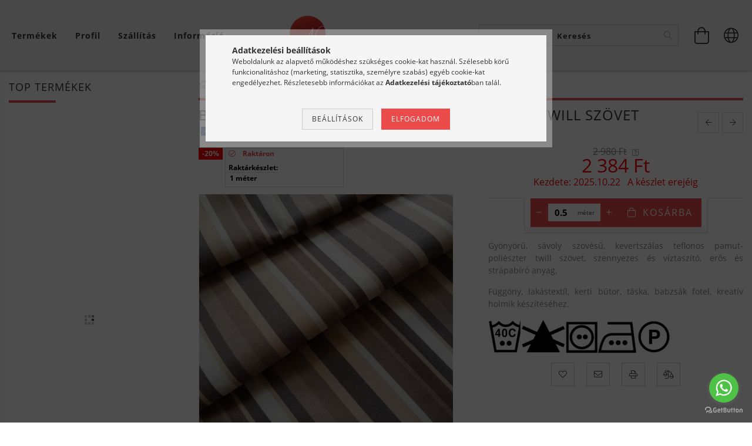

--- FILE ---
content_type: text/html; charset=UTF-8
request_url: https://natalimeteraru.hu/Bezs-barna-csikos-kevert-szalas-teflonos-twill-szo
body_size: 27865
content:
<!DOCTYPE html>
<html lang="hu" lang="hu" class="header-bg">
<head>
    <meta content="width=device-width, initial-scale=1.0" name="viewport">
    <link rel="preload" href="https://natalimeteraru.hu/!common_design/own/fonts/customicons/custom-icons.woff2" as="font" type="font/woff2" crossorigin>
    <link rel="preload" href="https://natalimeteraru.hu/!common_design/own/fonts/fontawesome-5.8.1/css/light.min.css" as="style">
    <link rel="stylesheet" href="https://natalimeteraru.hu/!common_design/own/fonts/fontawesome-5.8.1/css/light.min.css" media="print" onload="this.media='all'">
    <noscript>
        <link rel="stylesheet" href="https://natalimeteraru.hu/!common_design/own/fonts/fontawesome-5.8.1/css/light.min.css" />
    </noscript>
    <link rel="preload" href="https://natalimeteraru.hu/!common_design/own/fonts/opensans/OpenSans-Bold.woff2" as="font" type="font/woff2" crossorigin>
    <link rel="preload" href="https://natalimeteraru.hu/!common_design/own/fonts/opensans/OpenSans-Regular.woff2" as="font" type="font/woff2" crossorigin>

    <meta charset="utf-8">
<meta name="description" content="Bézs-barna csíkos kevert szálas teflonos twill szövet, Gyönyörű, sávoly szövésű, kevertszálas teflonos pamut-poliészter twill szövet, szennyezes és víztaszító, ">
<meta name="robots" content="index, follow">
<meta http-equiv="X-UA-Compatible" content="IE=Edge">
<meta property="og:site_name" content="Natali Méteráru" />
<meta property="og:title" content="Bézs-barna csíkos kevert szálas teflonos twill szövet - Nata">
<meta property="og:description" content="Bézs-barna csíkos kevert szálas teflonos twill szövet, Gyönyörű, sávoly szövésű, kevertszálas teflonos pamut-poliészter twill szövet, szennyezes és víztaszító, ">
<meta property="og:type" content="product">
<meta property="og:url" content="https://natalimeteraru.hu/Bezs-barna-csikos-kevert-szalas-teflonos-twill-szo">
<meta property="og:image" content="https://natalimeteraru.hu/img/82811/4c5-4723-22/4c5-4723-22.jpg">
<meta name="google-site-verification" content="tmEjLg9NDk5S08m90EI5F3ozY3MIrP1K5H2v1SILjSE">
<meta name="mobile-web-app-capable" content="yes">
<meta name="apple-mobile-web-app-capable" content="yes">
<meta name="MobileOptimized" content="320">
<meta name="HandheldFriendly" content="true">

<title>Bézs-barna csíkos kevert szálas teflonos twill szövet - Nata</title>


<script>
var service_type="shop";
var shop_url_main="https://natalimeteraru.hu";
var actual_lang="hu";
var money_len="0";
var money_thousend=" ";
var money_dec=",";
var shop_id=82811;
var unas_design_url="https:"+"/"+"/"+"natalimeteraru.hu"+"/"+"!common_design"+"/"+"base"+"/"+"001602"+"/";
var unas_design_code='001602';
var unas_base_design_code='1600';
var unas_design_ver=3;
var unas_design_subver=3;
var unas_shop_url='https://natalimeteraru.hu';
var responsive="yes";
var price_nullcut_disable=1;
var config_plus=new Array();
config_plus['product_tooltip']=1;
config_plus['cart_redirect']=2;
config_plus['money_type']='Ft';
config_plus['money_type_display']='Ft';
var lang_text=new Array();

var UNAS = UNAS || {};
UNAS.shop={"base_url":'https://natalimeteraru.hu',"domain":'natalimeteraru.hu',"username":'natalimeteraru.unas.hu',"id":82811,"lang":'hu',"currency_type":'Ft',"currency_code":'HUF',"currency_rate":'1',"currency_length":0,"base_currency_length":0,"canonical_url":'https://natalimeteraru.hu/Bezs-barna-csikos-kevert-szalas-teflonos-twill-szo'};
UNAS.design={"code":'001602',"page":'artdet'};
UNAS.api_auth="36018afe268da33a22222839c92fc83f";
UNAS.customer={"email":'',"id":0,"group_id":0,"without_registration":0};
UNAS.shop["category_id"]="467641";
UNAS.shop["sku"]="4c5-4723-22";
UNAS.shop["product_id"]="415110970";
UNAS.shop["only_private_customer_can_purchase"] = false;
 

UNAS.text = {
    "button_overlay_close": `Bezár`,
    "popup_window": `Felugró ablak`,
    "list": `lista`,
    "is_opened": `megnyitva`,
    "is_closed": `bezárva`,
    "consent_granted": `hozzájárulás megadva`,
    "consent_rejected": `hozzájárulás elutasítva`,
    "field_is_incorrect": `mező hibás`,
    "error_title": `Hiba!`,
    "product_variants": `termék változatok`,
    "product_added_to_cart": `A termék a kosárba került`,
    "product_added_to_cart_with_qty_problem": `A termékből csak [qty_added_to_cart] [qty_unit] került kosárba`,
    "product_removed_from_cart": `A termék törölve a kosárból`,
    "reg_title_name": `Név`,
    "reg_title_company_name": `Cégnév`,
    "number_of_items_in_cart": `Kosárban lévő tételek száma`,
    "cart_is_empty": `A kosár üres`,
    "cart_updated": `A kosár frissült`
};

UNAS.text["delete_from_compare"]= `Törlés összehasonlításból`;
UNAS.text["comparison"]= `Összehasonlítás`;

UNAS.text["delete_from_favourites"]= `Törlés a kedvencek közül`;
UNAS.text["add_to_favourites"]= `Kedvencekhez`;






window.lazySizesConfig=window.lazySizesConfig || {};
window.lazySizesConfig.loadMode=1;
window.lazySizesConfig.loadHidden=false;

window.dataLayer = window.dataLayer || [];
function gtag(){dataLayer.push(arguments)};
gtag('js', new Date());
</script>

<script src="https://natalimeteraru.hu/!common_packages/jquery/jquery-3.2.1.js?mod_time=1690980617"></script>
<script src="https://natalimeteraru.hu/!common_packages/jquery/plugins/migrate/migrate.js?mod_time=1690980618"></script>
<script src="https://natalimeteraru.hu/!common_packages/jquery/plugins/tippy/popper-2.4.4.min.js?mod_time=1690980618"></script>
<script src="https://natalimeteraru.hu/!common_packages/jquery/plugins/tippy/tippy-bundle.umd.min.js?mod_time=1690980618"></script>
<script src="https://natalimeteraru.hu/!common_packages/jquery/plugins/autocomplete/autocomplete.js?mod_time=1751445028"></script>
<script src="https://natalimeteraru.hu/!common_packages/jquery/plugins/cookie/cookie.js?mod_time=1690980618"></script>
<script src="https://natalimeteraru.hu/!common_packages/jquery/plugins/tools/tools-1.2.7.js?mod_time=1690980618"></script>
<script src="https://natalimeteraru.hu/!common_packages/jquery/plugins/lazysizes/lazysizes.min.js?mod_time=1690980618"></script>
<script src="https://natalimeteraru.hu/!common_packages/jquery/plugins/lazysizes/plugins/bgset/ls.bgset.min.js?mod_time=1753261540"></script>
<script src="https://natalimeteraru.hu/!common_packages/jquery/own/shop_common/exploded/common.js?mod_time=1759904162"></script>
<script src="https://natalimeteraru.hu/!common_packages/jquery/own/shop_common/exploded/common_overlay.js?mod_time=1759904162"></script>
<script src="https://natalimeteraru.hu/!common_packages/jquery/own/shop_common/exploded/common_shop_popup.js?mod_time=1759904162"></script>
<script src="https://natalimeteraru.hu/!common_packages/jquery/own/shop_common/exploded/common_start_checkout.js?mod_time=1752056245"></script>
<script src="https://natalimeteraru.hu/!common_packages/jquery/own/shop_common/exploded/design_1500.js?mod_time=1725525526"></script>
<script src="https://natalimeteraru.hu/!common_packages/jquery/own/shop_common/exploded/function_ajax_cart_content.js?mod_time=1759904162"></script>
<script src="https://natalimeteraru.hu/!common_packages/jquery/own/shop_common/exploded/function_change_address_on_order_methods.js?mod_time=1752056245"></script>
<script src="https://natalimeteraru.hu/!common_packages/jquery/own/shop_common/exploded/function_check_password.js?mod_time=1751445028"></script>
<script src="https://natalimeteraru.hu/!common_packages/jquery/own/shop_common/exploded/function_check_zip.js?mod_time=1751445028"></script>
<script src="https://natalimeteraru.hu/!common_packages/jquery/own/shop_common/exploded/function_compare.js?mod_time=1751445028"></script>
<script src="https://natalimeteraru.hu/!common_packages/jquery/own/shop_common/exploded/function_customer_addresses.js?mod_time=1725525526"></script>
<script src="https://natalimeteraru.hu/!common_packages/jquery/own/shop_common/exploded/function_delivery_point_select.js?mod_time=1751445028"></script>
<script src="https://natalimeteraru.hu/!common_packages/jquery/own/shop_common/exploded/function_favourites.js?mod_time=1725525526"></script>
<script src="https://natalimeteraru.hu/!common_packages/jquery/own/shop_common/exploded/function_infinite_scroll.js?mod_time=1759904162"></script>
<script src="https://natalimeteraru.hu/!common_packages/jquery/own/shop_common/exploded/function_language_and_currency_change.js?mod_time=1751445028"></script>
<script src="https://natalimeteraru.hu/!common_packages/jquery/own/shop_common/exploded/function_param_filter.js?mod_time=1759904162"></script>
<script src="https://natalimeteraru.hu/!common_packages/jquery/own/shop_common/exploded/function_postsale.js?mod_time=1751445028"></script>
<script src="https://natalimeteraru.hu/!common_packages/jquery/own/shop_common/exploded/function_product_print.js?mod_time=1725525526"></script>
<script src="https://natalimeteraru.hu/!common_packages/jquery/own/shop_common/exploded/function_product_subscription.js?mod_time=1751445028"></script>
<script src="https://natalimeteraru.hu/!common_packages/jquery/own/shop_common/exploded/function_recommend.js?mod_time=1751445028"></script>
<script src="https://natalimeteraru.hu/!common_packages/jquery/own/shop_common/exploded/function_saved_cards.js?mod_time=1751445028"></script>
<script src="https://natalimeteraru.hu/!common_packages/jquery/own/shop_common/exploded/function_saved_filter_delete.js?mod_time=1751445028"></script>
<script src="https://natalimeteraru.hu/!common_packages/jquery/own/shop_common/exploded/function_search_smart_placeholder.js?mod_time=1751445028"></script>
<script src="https://natalimeteraru.hu/!common_packages/jquery/own/shop_common/exploded/function_vote.js?mod_time=1725525526"></script>
<script src="https://natalimeteraru.hu/!common_packages/jquery/own/shop_common/exploded/page_cart.js?mod_time=1759904162"></script>
<script src="https://natalimeteraru.hu/!common_packages/jquery/own/shop_common/exploded/page_customer_addresses.js?mod_time=1759904162"></script>
<script src="https://natalimeteraru.hu/!common_packages/jquery/own/shop_common/exploded/page_order_checkout.js?mod_time=1725525526"></script>
<script src="https://natalimeteraru.hu/!common_packages/jquery/own/shop_common/exploded/page_order_details.js?mod_time=1725525526"></script>
<script src="https://natalimeteraru.hu/!common_packages/jquery/own/shop_common/exploded/page_order_methods.js?mod_time=1760086916"></script>
<script src="https://natalimeteraru.hu/!common_packages/jquery/own/shop_common/exploded/page_order_return.js?mod_time=1725525526"></script>
<script src="https://natalimeteraru.hu/!common_packages/jquery/own/shop_common/exploded/page_order_send.js?mod_time=1725525526"></script>
<script src="https://natalimeteraru.hu/!common_packages/jquery/own/shop_common/exploded/page_order_subscriptions.js?mod_time=1751445028"></script>
<script src="https://natalimeteraru.hu/!common_packages/jquery/own/shop_common/exploded/page_order_verification.js?mod_time=1752056245"></script>
<script src="https://natalimeteraru.hu/!common_packages/jquery/own/shop_common/exploded/page_product_details.js?mod_time=1751445028"></script>
<script src="https://natalimeteraru.hu/!common_packages/jquery/own/shop_common/exploded/page_product_list.js?mod_time=1725525526"></script>
<script src="https://natalimeteraru.hu/!common_packages/jquery/own/shop_common/exploded/page_product_reviews.js?mod_time=1751445028"></script>
<script src="https://natalimeteraru.hu/!common_packages/jquery/own/shop_common/exploded/page_reg.js?mod_time=1759904162"></script>
<script src="https://natalimeteraru.hu/!common_packages/jquery/plugins/hoverintent/hoverintent.js?mod_time=1690980618"></script>
<script src="https://natalimeteraru.hu/!common_packages/jquery/own/shop_tooltip/shop_tooltip.js?mod_time=1759904162"></script>
<script src="https://natalimeteraru.hu/!common_packages/jquery/plugins/responsive_menu/responsive_menu-unas.js?mod_time=1690980618"></script>
<script src="https://natalimeteraru.hu/!common_packages/jquery/plugins/slick/slick.min.js?mod_time=1690980618"></script>
<script src="https://natalimeteraru.hu/!common_design/base/001600/main.js?mod_time=1701621402"></script>
<script src="https://natalimeteraru.hu/!common_packages/jquery/plugins/photoswipe/photoswipe.min.js?mod_time=1690980618"></script>
<script src="https://natalimeteraru.hu/!common_packages/jquery/plugins/photoswipe/photoswipe-ui-default.min.js?mod_time=1690980618"></script>

<link href="https://natalimeteraru.hu/temp/shop_82811_76b7a8a7533136046abdadb6d1ae7339.css?mod_time=1761906339" rel="stylesheet" type="text/css">

<link href="https://natalimeteraru.hu/Bezs-barna-csikos-kevert-szalas-teflonos-twill-szo" rel="canonical">
<link href="https://natalimeteraru.hu/shop_ordered/82811/design_pic/favicon.ico" rel="shortcut icon">
<script>
        var google_consent=1;
    
        gtag('consent', 'default', {
           'ad_storage': 'denied',
           'ad_user_data': 'denied',
           'ad_personalization': 'denied',
           'analytics_storage': 'denied',
           'functionality_storage': 'denied',
           'personalization_storage': 'denied',
           'security_storage': 'granted'
        });

    
        gtag('consent', 'update', {
           'ad_storage': 'denied',
           'ad_user_data': 'denied',
           'ad_personalization': 'denied',
           'analytics_storage': 'denied',
           'functionality_storage': 'denied',
           'personalization_storage': 'denied',
           'security_storage': 'granted'
        });

        </script>
    <script async src="https://www.googletagmanager.com/gtag/js?id=G-H8Z972NZ0G"></script>    <script>
    gtag('config', 'G-H8Z972NZ0G');

        </script>
        <script>
    var google_analytics=1;

                gtag('event', 'view_item', {
              "currency": "HUF",
              "value": '2384',
              "items": [
                  {
                      "item_id": "4c5-4723-22",
                      "item_name": "Bézs-barna csíkos kevert szálas teflonos twill szövet",
                      "item_category": "Pamut anyagok",
                      "price": '2384'
                  }
              ],
              'non_interaction': true
            });
               </script>
           <script>
        gtag('config', 'AW-11418742880',{'allow_enhanced_conversions':true});
                </script>
            <script>
        var google_ads=1;

                gtag('event','remarketing', {
            'ecomm_pagetype': 'product',
            'ecomm_prodid': ["4c5-4723-22"],
            'ecomm_totalvalue': 2384        });
            </script>
    	<script>
	/* <![CDATA[ */
	var omitformtags=["input", "textarea", "select"];
	omitformtags=omitformtags.join("|");
		
	function disableselect(e) {
		if (omitformtags.indexOf(e.target.tagName.toLowerCase())==-1) return false;
		if (omitformtags.indexOf(e.target.tagName.toLowerCase())==2) return false;
	}
		
	function reEnable() {
		return true;
	}
		
	if (typeof document.onselectstart!="undefined") {
		document.onselectstart=new Function ("return false");
	} else {
		document.onmousedown=disableselect;
		document.onmouseup=reEnable;
	}
	/* ]]> */
	</script>
	
    <script>
    var facebook_pixel=1;
    /* <![CDATA[ */
        !function(f,b,e,v,n,t,s){if(f.fbq)return;n=f.fbq=function(){n.callMethod?
            n.callMethod.apply(n,arguments):n.queue.push(arguments)};if(!f._fbq)f._fbq=n;
            n.push=n;n.loaded=!0;n.version='2.0';n.queue=[];t=b.createElement(e);t.async=!0;
            t.src=v;s=b.getElementsByTagName(e)[0];s.parentNode.insertBefore(t,s)}(window,
                document,'script','//connect.facebook.net/en_US/fbevents.js');

        fbq('init', '1993711440959263');
                fbq('track', 'PageView', {}, {eventID:'PageView.aQVHjAE3I9NJ3pDSMItpPAAAQ9g'});
        
        fbq('track', 'ViewContent', {
            content_name: 'Bézs-barna csíkos kevert szálas teflonos twill szövet',
            content_category: 'Pamut anyagok',
            content_ids: ['4c5-4723-22'],
            contents: [{'id': '4c5-4723-22', 'quantity': '0.5'}],
            content_type: 'product',
            value: 2384,
            currency: 'HUF'
        }, {eventID:'ViewContent.aQVHjAE3I9NJ3pDSMItpPAAAQ9g'});

        
        $(document).ready(function() {
            $(document).on("addToCart", function(event, product_array){
                facebook_event('AddToCart',{
					content_name: product_array.name,
					content_category: product_array.category,
					content_ids: [product_array.sku],
					contents: [{'id': product_array.sku, 'quantity': product_array.qty}],
					content_type: 'product',
					value: product_array.price,
					currency: 'HUF'
				}, {eventID:'AddToCart.' + product_array.event_id});
            });

            $(document).on("addToFavourites", function(event, product_array){
                facebook_event('AddToWishlist', {
                    content_ids: [product_array.sku],
                    content_type: 'product'
                }, {eventID:'AddToFavourites.' + product_array.event_id});
            });
        });

    /* ]]> */
    </script>


<script src="https://www.onlinepenztarca.hu/js/onlinepenztarcajs.js?btr=Stuhb-ApSwz-QMBBb-3vh6y" async></script>



<script id="barat_hud_sr_script">if(document.getElementById("fbarat")===null){var hst = document.createElement("script");hst.src = "//admin.fogyasztobarat.hu/h-api.js";hst.type = "text/javascript";hst.setAttribute("data-id", "LAY61OTF");hst.setAttribute("id", "fbarat");var hs = document.getElementById("barat_hud_sr_script");hs.parentNode.insertBefore(hst, hs);}</script>


    
    
    




    
    <style>
        
            
                
                    .header_logo-img {
                        position: absolute;
                        left: 0;
                        right: 0;
                        bottom: 0;
                        top: 0;
                        margin: 0 auto;
                    }
                    .header_logo-img-wrapper {
                        padding-top: calc(100 / 300 * 100%);
                        position: relative;
                    }
                    .header_logo {
                        width: 300px;
                        margin-left: auto;
                        margin-right: auto;
                    }
                    
                        @media (max-width: 1023.8px) {
                            .header_logo-img-wrapper {
                                padding-top: calc(100 / 300 * 100%);
                            }
                            .header_logo {
                                width: 300px;
                            }
                        }
                    
                    
                        @media (max-width: 767.8px){
                            .header_logo-img-wrapper {
                                padding-top: calc(100 / 300 * 100%);
                            }
                            .header_logo {
                                width: 300px;
                            }
                        }
                    
                    
                        @media (max-width: 479.8px){
                            .header_logo-img-wrapper {
                                padding-top: calc(100 / 300 * 100%);
                            }
                            .header_logo {
                                width: 300px;
                            }
                        }
                    
                
            
        
    </style>
    

    

    
    
    
    
    
    
    
</head>

<body class='design_ver3 design_subver1 design_subver2 design_subver3' id="ud_shop_artdet">
<div id="image_to_cart" style="display:none; position:absolute; z-index:100000;"></div>
<div class="overlay_common overlay_warning" id="overlay_cart_add"></div>
<script>$(document).ready(function(){ overlay_init("cart_add",{"onBeforeLoad":false}); });</script>
<div class="overlay_common overlay_ok" id="overlay_cart_add_ok"></div>
<script>$(document).ready(function(){ overlay_init("cart_add_ok",[]); });</script>
<div id="overlay_login_outer"></div>	
	<script>
	$(document).ready(function(){
	    var login_redir_init="";

		$("#overlay_login_outer").overlay({
			onBeforeLoad: function() {
                var login_redir_temp=login_redir_init;
                if (login_redir_act!="") {
                    login_redir_temp=login_redir_act;
                    login_redir_act="";
                }

				                    var temp_href="https://natalimeteraru.hu/shop_login.php";
                    if (login_redir_temp!="") temp_href=temp_href+"?login_redir="+encodeURIComponent(login_redir_temp);
					location.href=temp_href;
								},
			top: 50,
						closeOnClick: (config_plus['overlay_close_on_click_forced'] === 1),
			onClose: function(event, overlayIndex) {
				$("#login_redir").val("");
			},
			load: false
		});
		
			});
	function overlay_login() {
		$(document).ready(function(){
			$("#overlay_login_outer").overlay().load();
		});
	}
	function overlay_login_remind() {
        if (unas_design_ver >= 5) {
            $("#overlay_remind").overlay().load();
        } else {
            $(document).ready(function () {
                $("#overlay_login_outer").overlay().close();
                setTimeout('$("#overlay_remind").overlay().load();', 250);
            });
        }
	}

    var login_redir_act="";
    function overlay_login_redir(redir) {
        login_redir_act=redir;
        $("#overlay_login_outer").overlay().load();
    }
	</script>  
	<div class="overlay_common overlay_info" id="overlay_remind"></div>
<script>$(document).ready(function(){ overlay_init("remind",[]); });</script>

	<script>
    	function overlay_login_error_remind() {
		$(document).ready(function(){
			load_login=0;
			$("#overlay_error").overlay().close();
			setTimeout('$("#overlay_remind").overlay().load();', 250);	
		});
	}
	</script>  
	<div class="overlay_common overlay_info" id="overlay_newsletter"></div>
<script>$(document).ready(function(){ overlay_init("newsletter",[]); });</script>

<script>
function overlay_newsletter() {
    $(document).ready(function(){
        $("#overlay_newsletter").overlay().load();
    });
}
</script>
<div class="overlay_common overlay_error" id="overlay_script"></div>
<script>$(document).ready(function(){ overlay_init("script",[]); });</script>
    <script>
    $(document).ready(function() {
        $.ajax({
            type: "GET",
            url: "https://natalimeteraru.hu/shop_ajax/ajax_stat.php",
            data: {master_shop_id:"82811",get_ajax:"1"}
        });
    });
    </script>
    

<div id="container" class="page_shop_artdet_4c5_4723_22 page-box logo-resizer-v2">
	

    <header class="header js-header">
        <div class="header-inner row align-items-center justify-content-center container-custom-1 usn">
            <div class="header-left col-auto col-lg-4 col-xl order-2 order-sm-1 px-0 d-flex align-self-stretch">
                <div class="cat-box-col flex-y-center">
                    <div class="cat-box js-dropdown-container">
                        <button class="cat-box__btn cat-box__btn--desktop header-btn js-dropdown--btn dropdown--btn d-none d-xl-block" aria-label="Kosár megtekintése">
                            <span class="cat-box__btn-text header-btn-text">Termékek</span>
                        </button>
                        <div class="cat-box__dropdown dropdown--content js-dropdown--content dropdown--content-l px-0">
                            <div class="cat-box--desktop">
                                


<div class='cat-box__items py-3'>
    
        <div class='cat-box__item cat-box__item-level-0 is-spec-item js-cat-menu-new'>
            <div class="row no-gutters">
				
                <div class="col">
                    <div class="cat-box__name-wrap pl-3">
                        <a class="cat-box__name" href="https://natalimeteraru.hu/ujdonsagok"
                            
                        >
                            <div class="row no-gutters align-items-center position-relative pr-5">
                                <div class="col">
                                    <div class="cat-box__name-text line-clamp--3-12">Újdonságok</div>
                                </div>
                                
                            </div>
                        </a>
                    </div>
                </div>
            </div>

        
        </div>
    
        <div class='cat-box__item cat-box__item-level-0 is-spec-item js-cat-menu-akcio'>
            <div class="row no-gutters">
				
                <div class="col">
                    <div class="cat-box__name-wrap pl-3">
                        <a class="cat-box__name" href="https://natalimeteraru.hu/shop_artspec.php?artspec=1"
                            
                        >
                            <div class="row no-gutters align-items-center position-relative pr-5">
                                <div class="col">
                                    <div class="cat-box__name-text line-clamp--3-12">Akciók - kifutó anyagok, végmaradékok</div>
                                </div>
                                
                            </div>
                        </a>
                    </div>
                </div>
            </div>

        
        </div>
    
        <div class='cat-box__item cat-box__item-level-0 js-cat-menu-793195'>
            <div class="row no-gutters">
				
				<div class="col-auto">
					<div class="cat-box__img-wrap d-none">
						<a href="https://natalimeteraru.hu/osz-halloween" class="text_normal" title="0 - Őszi és Halloween anyagok"><img src="https://natalimeteraru.hu/img/82811/catpic_793195/50x50,r/793195.jpg" alt="0 - Őszi és Halloween anyagok" title="0 - Őszi és Halloween anyagok" /></a>
					</div>
				</div>
				
                <div class="col">
                    <div class="cat-box__name-wrap pl-3">
                        <a class="cat-box__name" href="https://natalimeteraru.hu/osz-halloween"
                            
                        >
                            <div class="row no-gutters align-items-center position-relative pr-5">
                                <div class="col">
                                    <div class="cat-box__name-text line-clamp--3-12">0 - Őszi és Halloween anyagok</div>
                                </div>
                                
                            </div>
                        </a>
                    </div>
                </div>
            </div>

        
        </div>
    
        <div class='cat-box__item cat-box__item-level-0 js-cat-menu-596205'>
            <div class="row no-gutters">
				
				<div class="col-auto">
					<div class="cat-box__img-wrap d-none">
						<a href="https://natalimeteraru.hu/Ajandek-utalvany" class="text_normal" title="Ajándékutalványok"><img src="https://natalimeteraru.hu/img/82811/catpic_596205/50x50,r/596205.jpg" alt="Ajándékutalványok" title="Ajándékutalványok" /></a>
					</div>
				</div>
				
                <div class="col">
                    <div class="cat-box__name-wrap pl-3">
                        <a class="cat-box__name" href="https://natalimeteraru.hu/Ajandek-utalvany"
                            
                        >
                            <div class="row no-gutters align-items-center position-relative pr-5">
                                <div class="col">
                                    <div class="cat-box__name-text line-clamp--3-12">Ajándékutalványok</div>
                                </div>
                                
                            </div>
                        </a>
                    </div>
                </div>
            </div>

        
        </div>
    
        <div class='cat-box__item cat-box__item-level-0 js-cat-menu-205357'>
            <div class="row no-gutters">
				
				<div class="col-auto">
					<div class="cat-box__img-wrap d-none">
						<a href="https://natalimeteraru.hu/alkalmi-anyagok" class="text_normal" title="Alkalmi anyagok"><img src="https://natalimeteraru.hu/img/82811/catpic_205357/50x50,r/205357.jpg?time=1636470023" alt="Alkalmi anyagok" title="Alkalmi anyagok" /></a>
					</div>
				</div>
				
                <div class="col">
                    <div class="cat-box__name-wrap pl-3">
                        <a class="cat-box__name" href="https://natalimeteraru.hu/alkalmi-anyagok"
                            
                        >
                            <div class="row no-gutters align-items-center position-relative pr-5">
                                <div class="col">
                                    <div class="cat-box__name-text line-clamp--3-12">Alkalmi anyagok</div>
                                </div>
                                
                            </div>
                        </a>
                    </div>
                </div>
            </div>

        
        </div>
    
        <div class='cat-box__item cat-box__item-level-0 js-cat-menu-803277'>
            <div class="row no-gutters">
				
				<div class="col-auto">
					<div class="cat-box__img-wrap d-none">
						<a href="https://natalimeteraru.hu/allatmintas" class="text_normal" title="Állatmintás méteráru"><img src="https://natalimeteraru.hu/img/82811/catpic_803277/50x50,r/803277.jpg?time=1636470052" alt="Állatmintás méteráru" title="Állatmintás méteráru" /></a>
					</div>
				</div>
				
                <div class="col">
                    <div class="cat-box__name-wrap pl-3">
                        <a class="cat-box__name" href="https://natalimeteraru.hu/allatmintas"
                            
                        >
                            <div class="row no-gutters align-items-center position-relative pr-5">
                                <div class="col">
                                    <div class="cat-box__name-text line-clamp--3-12">Állatmintás méteráru</div>
                                </div>
                                
                            </div>
                        </a>
                    </div>
                </div>
            </div>

        
        </div>
    
        <div class='cat-box__item cat-box__item-level-0 js-cat-menu-276955'>
            <div class="row no-gutters">
				
				<div class="col-auto">
					<div class="cat-box__img-wrap d-none">
						<a href="https://natalimeteraru.hu/Anyag-mintak" class="text_normal" title="Anyag minták"><img src="https://natalimeteraru.hu/img/82811/catpic_276955/50x50,r/276955.jpg?time=1724247304" alt="Anyag minták" title="Anyag minták" /></a>
					</div>
				</div>
				
                <div class="col">
                    <div class="cat-box__name-wrap pl-3">
                        <a class="cat-box__name" href="https://natalimeteraru.hu/Anyag-mintak"
                            
                        >
                            <div class="row no-gutters align-items-center position-relative pr-5">
                                <div class="col">
                                    <div class="cat-box__name-text line-clamp--3-12">Anyag minták</div>
                                </div>
                                
                            </div>
                        </a>
                    </div>
                </div>
            </div>

        
        </div>
    
        <div class='cat-box__item cat-box__item-level-0 js-cat-menu-956713'>
            <div class="row no-gutters">
				
				<div class="col-auto">
					<div class="cat-box__img-wrap d-none">
						<a href="https://natalimeteraru.hu/Belesselyem" class="text_normal" title="Bélésselyem"><img src="https://natalimeteraru.hu/img/82811/catpic_956713/50x50,r/956713.jpg" alt="Bélésselyem" title="Bélésselyem" /></a>
					</div>
				</div>
				
                <div class="col">
                    <div class="cat-box__name-wrap pl-3">
                        <a class="cat-box__name" href="https://natalimeteraru.hu/Belesselyem"
                            
                        >
                            <div class="row no-gutters align-items-center position-relative pr-5">
                                <div class="col">
                                    <div class="cat-box__name-text line-clamp--3-12">Bélésselyem</div>
                                </div>
                                
                            </div>
                        </a>
                    </div>
                </div>
            </div>

        
        </div>
    
        <div class='cat-box__item cat-box__item-level-0 js-cat-menu-574200'>
            <div class="row no-gutters">
				
				<div class="col-auto">
					<div class="cat-box__img-wrap d-none">
						<a href="https://natalimeteraru.hu/csipke" class="text_normal" title="Csipke"><img src="https://natalimeteraru.hu/img/82811/catpic_574200/50x50,r/574200.jpg?time=1636470085" alt="Csipke" title="Csipke" /></a>
					</div>
				</div>
				
                <div class="col">
                    <div class="cat-box__name-wrap pl-3">
                        <a class="cat-box__name" href="https://natalimeteraru.hu/csipke"
                            
                        >
                            <div class="row no-gutters align-items-center position-relative pr-5">
                                <div class="col">
                                    <div class="cat-box__name-text line-clamp--3-12">Csipke</div>
                                </div>
                                
                            </div>
                        </a>
                    </div>
                </div>
            </div>

        
        </div>
    
        <div class='cat-box__item cat-box__item-level-0 js-cat-menu-254333'>
            <div class="row no-gutters">
				
				<div class="col-auto">
					<div class="cat-box__img-wrap d-none">
						<a href="https://natalimeteraru.hu/extra-szeles" class="text_normal" title="Extra széles anyagok"><img src="https://natalimeteraru.hu/img/82811/catpic_254333/50x50,r/254333.jpg?time=1714128171" alt="Extra széles anyagok" title="Extra széles anyagok" /></a>
					</div>
				</div>
				
                <div class="col">
                    <div class="cat-box__name-wrap pl-3">
                        <a class="cat-box__name" href="https://natalimeteraru.hu/extra-szeles"
                            
                        >
                            <div class="row no-gutters align-items-center position-relative pr-5">
                                <div class="col">
                                    <div class="cat-box__name-text line-clamp--3-12">Extra széles anyagok</div>
                                </div>
                                
                            </div>
                        </a>
                    </div>
                </div>
            </div>

        
        </div>
    
        <div class='cat-box__item cat-box__item-level-0 js-cat-menu-150147'>
            <div class="row no-gutters">
				
				<div class="col-auto">
					<div class="cat-box__img-wrap d-none">
						<a href="https://natalimeteraru.hu/farmer" class="text_normal" title="Farmer"><img src="https://natalimeteraru.hu/img/82811/catpic_150147/50x50,r/150147.jpg?time=1684053733" alt="Farmer" title="Farmer" /></a>
					</div>
				</div>
				
                <div class="col">
                    <div class="cat-box__name-wrap pl-3">
                        <a class="cat-box__name" href="https://natalimeteraru.hu/farmer"
                            
                        >
                            <div class="row no-gutters align-items-center position-relative pr-5">
                                <div class="col">
                                    <div class="cat-box__name-text line-clamp--3-12">Farmer</div>
                                </div>
                                
                            </div>
                        </a>
                    </div>
                </div>
            </div>

        
        </div>
    
        <div class='cat-box__item cat-box__item-level-0 js-cat-menu-660518'>
            <div class="row no-gutters">
				
				<div class="col-auto">
					<div class="cat-box__img-wrap d-none">
						<a href="https://natalimeteraru.hu/FILC" class="text_normal" title="FILC"><img src="https://natalimeteraru.hu/img/82811/catpic_660518/50x50,r/660518.jpg?time=1728147580" alt="FILC" title="FILC" /></a>
					</div>
				</div>
				
                <div class="col">
                    <div class="cat-box__name-wrap pl-3">
                        <a class="cat-box__name" href="https://natalimeteraru.hu/FILC"
                            
                        >
                            <div class="row no-gutters align-items-center position-relative pr-5">
                                <div class="col">
                                    <div class="cat-box__name-text line-clamp--3-12">FILC</div>
                                </div>
                                
                            </div>
                        </a>
                    </div>
                </div>
            </div>

        
        </div>
    
        <div class='cat-box__item cat-box__item-level-0 js-cat-menu-920054'>
            <div class="row no-gutters">
				
				<div class="col-auto">
					<div class="cat-box__img-wrap d-none">
						<a href="https://natalimeteraru.hu/flanel" class="text_normal" title="Flanel"><img src="https://natalimeteraru.hu/img/82811/catpic_920054/50x50,r/920054.jpg?time=1636470138" alt="Flanel" title="Flanel" /></a>
					</div>
				</div>
				
                <div class="col">
                    <div class="cat-box__name-wrap pl-3">
                        <a class="cat-box__name" href="https://natalimeteraru.hu/flanel"
                            
                        >
                            <div class="row no-gutters align-items-center position-relative pr-5">
                                <div class="col">
                                    <div class="cat-box__name-text line-clamp--3-12">Flanel</div>
                                </div>
                                
                            </div>
                        </a>
                    </div>
                </div>
            </div>

        
        </div>
    
        <div class='cat-box__item cat-box__item-level-0 js-cat-menu-866721'>
            <div class="row no-gutters">
				
				<div class="col-auto">
					<div class="cat-box__img-wrap d-none">
						<a href="https://natalimeteraru.hu/gyapju" class="text_normal" title="Gyapjú méteráru"><img src="https://natalimeteraru.hu/img/82811/catpic_866721/50x50,r/866721.jpg?time=1636470191" alt="Gyapjú méteráru" title="Gyapjú méteráru" /></a>
					</div>
				</div>
				
                <div class="col">
                    <div class="cat-box__name-wrap pl-3">
                        <a class="cat-box__name" href="https://natalimeteraru.hu/gyapju"
                            
                        >
                            <div class="row no-gutters align-items-center position-relative pr-5">
                                <div class="col">
                                    <div class="cat-box__name-text line-clamp--3-12">Gyapjú méteráru</div>
                                </div>
                                
                            </div>
                        </a>
                    </div>
                </div>
            </div>

        
        </div>
    
        <div class='cat-box__item cat-box__item-level-0 has-item js-cat-menu-238187'>
            <div class="row no-gutters">
				
				<div class="col-auto">
					<div class="cat-box__img-wrap d-none">
						<a href="https://natalimeteraru.hu/gyerekanyagok" class="text_normal" title="Gyerekanyagok"><img src="https://natalimeteraru.hu/img/82811/catpic_238187/50x50,r/238187.jpg?time=1734645210" alt="Gyerekanyagok" title="Gyerekanyagok" /></a>
					</div>
				</div>
				
                <div class="col">
                    <div class="cat-box__name-wrap pl-3">
                        <a class="cat-box__name" href="https://natalimeteraru.hu/gyerekanyagok"
                            
                        >
                            <div class="row no-gutters align-items-center position-relative pr-5">
                                <div class="col">
                                    <div class="cat-box__name-text line-clamp--3-12">Gyerekanyagok</div>
                                </div>
                                
                                <div class="cat-box__icon">
                                    <div class="icon--chevron-right icon--md line-height-1"></div>
                                </div>
                                
                            </div>
                        </a>
                    </div>
                </div>
            </div>

        
            <div class="cat-box__level-0 bg-white drop-shadow-b border-top border-top-2 border-primary p-4 ">

                <div class="cat-box__level-0-inner h-100 d-flex flex-column position-relative">
                    <a class="cat-box__pic-name d-block" href="https://natalimeteraru.hu/gyerekanyagok">
                        <div class="d-flex align-items-center border-bottom border-primary pb-3">
                            
                            <div class="col-fix-1">
                                <div class="cat-box__img-wrap product-img-wrapper">
                                    <img class="cat-box__img lazyload product-img" src="https://natalimeteraru.hu/main_pic/space.gif" data-src="https://natalimeteraru.hu/img/82811/catpic_238187/50x50,r/238187.jpg?time=1734645210" data-srcset="https://natalimeteraru.hu/img/82811/catpic_238187/100x100,r/238187.jpg?time=1734645210 2x"  alt="Gyerekanyagok" width="50" height="50">
                                </div>
                            </div>
                            
                            <div class="col">
                                <div class="cat-box__level-0-name mb-0 h3">
                                    Gyerekanyagok
                                    
                                </div>
                            </div>
                        </div>
                    </a>

                    <div class="cat-box__inner-levels clearfix pt-4">
                        
<div class="cat-box__level-1 mb-3">
    <a class="cat-box__level-1-name d-inline-block line-height-12 js-cat-menu-660124" href="https://natalimeteraru.hu/gyerekmintas-designer-textil">
        Gyerekmintás designer textil

        
    </a>
    
</div>

<div class="cat-box__level-1 mb-3">
    <a class="cat-box__level-1-name d-inline-block line-height-12 js-cat-menu-155016" href="https://natalimeteraru.hu/gyerekmintas-pamut-perkal">
        Gyerekmintás pamutperkál

        
    </a>
    
</div>

<div class="cat-box__level-1 mb-3">
    <a class="cat-box__level-1-name d-inline-block line-height-12 js-cat-menu-994209" href="https://natalimeteraru.hu/gyerekmintas-pamutvaszon">
        Gyerekmintás pamutvászon

        
    </a>
    
</div>

<div class="cat-box__level-1 mb-3">
    <a class="cat-box__level-1-name d-inline-block line-height-12 js-cat-menu-966263" href="https://natalimeteraru.hu/gyerekmintas-premium-flanel">
        Gyerekmintás prémium flanel

        
    </a>
    
</div>

                    </div>

                    
                </div>

            </div>
        
        </div>
    
        <div class='cat-box__item cat-box__item-level-0 js-cat-menu-711777'>
            <div class="row no-gutters">
				
				<div class="col-auto">
					<div class="cat-box__img-wrap d-none">
						<a href="https://natalimeteraru.hu/HERNYOSELYEM" class="text_normal" title="HERNYÓSELYEM"><img src="https://natalimeteraru.hu/img/82811/catpic_711777/50x50,r/711777.jpg?time=1713786794" alt="HERNYÓSELYEM" title="HERNYÓSELYEM" /></a>
					</div>
				</div>
				
                <div class="col">
                    <div class="cat-box__name-wrap pl-3">
                        <a class="cat-box__name" href="https://natalimeteraru.hu/HERNYOSELYEM"
                            
                        >
                            <div class="row no-gutters align-items-center position-relative pr-5">
                                <div class="col">
                                    <div class="cat-box__name-text line-clamp--3-12">HERNYÓSELYEM</div>
                                </div>
                                
                            </div>
                        </a>
                    </div>
                </div>
            </div>

        
        </div>
    
        <div class='cat-box__item cat-box__item-level-0 js-cat-menu-435735'>
            <div class="row no-gutters">
				
				<div class="col-auto">
					<div class="cat-box__img-wrap d-none">
						<a href="https://natalimeteraru.hu/husveti-anyagok" class="text_normal" title="Húsvéti anyagok"><img src="https://natalimeteraru.hu/img/82811/catpic_435735/50x50,r/435735.jpg?time=1709577736" alt="Húsvéti anyagok" title="Húsvéti anyagok" /></a>
					</div>
				</div>
				
                <div class="col">
                    <div class="cat-box__name-wrap pl-3">
                        <a class="cat-box__name" href="https://natalimeteraru.hu/husveti-anyagok"
                            
                        >
                            <div class="row no-gutters align-items-center position-relative pr-5">
                                <div class="col">
                                    <div class="cat-box__name-text line-clamp--3-12">Húsvéti anyagok</div>
                                </div>
                                
                            </div>
                        </a>
                    </div>
                </div>
            </div>

        
        </div>
    
        <div class='cat-box__item cat-box__item-level-0 js-cat-menu-557998'>
            <div class="row no-gutters">
				
				<div class="col-auto">
					<div class="cat-box__img-wrap d-none">
						<a href="https://natalimeteraru.hu/hurkolt" class="text_normal" title="Jersey"><img src="https://natalimeteraru.hu/img/82811/catpic_557998/50x50,r/557998.jpg?time=1636470497" alt="Jersey" title="Jersey" /></a>
					</div>
				</div>
				
                <div class="col">
                    <div class="cat-box__name-wrap pl-3">
                        <a class="cat-box__name" href="https://natalimeteraru.hu/hurkolt"
                            
                        >
                            <div class="row no-gutters align-items-center position-relative pr-5">
                                <div class="col">
                                    <div class="cat-box__name-text line-clamp--3-12">Jersey</div>
                                </div>
                                
                            </div>
                        </a>
                    </div>
                </div>
            </div>

        
        </div>
    
        <div class='cat-box__item cat-box__item-level-0 js-cat-menu-441923'>
            <div class="row no-gutters">
				
				<div class="col-auto">
					<div class="cat-box__img-wrap d-none">
						<a href="https://natalimeteraru.hu/kabat" class="text_normal" title="Kabát anyagok"><img src="https://natalimeteraru.hu/img/82811/catpic_441923/50x50,r/441923.jpg?time=1636470687" alt="Kabát anyagok" title="Kabát anyagok" /></a>
					</div>
				</div>
				
                <div class="col">
                    <div class="cat-box__name-wrap pl-3">
                        <a class="cat-box__name" href="https://natalimeteraru.hu/kabat"
                            
                        >
                            <div class="row no-gutters align-items-center position-relative pr-5">
                                <div class="col">
                                    <div class="cat-box__name-text line-clamp--3-12">Kabát anyagok</div>
                                </div>
                                
                            </div>
                        </a>
                    </div>
                </div>
            </div>

        
        </div>
    
        <div class='cat-box__item cat-box__item-level-0 js-cat-menu-686085'>
            <div class="row no-gutters">
				
				<div class="col-auto">
					<div class="cat-box__img-wrap d-none">
						<a href="https://natalimeteraru.hu/karacsonyi-anyagok" class="text_normal" title="Karácsonyi méteráru"><img src="https://natalimeteraru.hu/img/82811/catpic_686085/50x50,r/686085.jpg?time=1734645687" alt="Karácsonyi méteráru" title="Karácsonyi méteráru" /></a>
					</div>
				</div>
				
                <div class="col">
                    <div class="cat-box__name-wrap pl-3">
                        <a class="cat-box__name" href="https://natalimeteraru.hu/karacsonyi-anyagok"
                            
                        >
                            <div class="row no-gutters align-items-center position-relative pr-5">
                                <div class="col">
                                    <div class="cat-box__name-text line-clamp--3-12">Karácsonyi méteráru</div>
                                </div>
                                
                            </div>
                        </a>
                    </div>
                </div>
            </div>

        
        </div>
    
        <div class='cat-box__item cat-box__item-level-0 js-cat-menu-485866'>
            <div class="row no-gutters">
				
				<div class="col-auto">
					<div class="cat-box__img-wrap d-none">
						<a href="https://natalimeteraru.hu/KINCSES" class="text_normal" title="KINCSESLÁDA"><img src="https://natalimeteraru.hu/img/82811/catpic_485866/50x50,r/485866.jpg?time=1712138414" alt="KINCSESLÁDA" title="KINCSESLÁDA" /></a>
					</div>
				</div>
				
                <div class="col">
                    <div class="cat-box__name-wrap pl-3">
                        <a class="cat-box__name" href="https://natalimeteraru.hu/KINCSES"
                            
                        >
                            <div class="row no-gutters align-items-center position-relative pr-5">
                                <div class="col">
                                    <div class="cat-box__name-text line-clamp--3-12">KINCSESLÁDA</div>
                                </div>
                                
                            </div>
                        </a>
                    </div>
                </div>
            </div>

        
        </div>
    
        <div class='cat-box__item cat-box__item-level-0 has-item js-cat-menu-915813'>
            <div class="row no-gutters">
				
				<div class="col-auto">
					<div class="cat-box__img-wrap d-none">
						<a href="https://natalimeteraru.hu/lakastextil" class="text_normal" title="Lakástextil"><img src="https://natalimeteraru.hu/img/82811/catpic_915813/50x50,r/915813.jpg?time=1636470762" alt="Lakástextil" title="Lakástextil" /></a>
					</div>
				</div>
				
                <div class="col">
                    <div class="cat-box__name-wrap pl-3">
                        <a class="cat-box__name" href="https://natalimeteraru.hu/lakastextil"
                            
                        >
                            <div class="row no-gutters align-items-center position-relative pr-5">
                                <div class="col">
                                    <div class="cat-box__name-text line-clamp--3-12">Lakástextil</div>
                                </div>
                                
                                <div class="cat-box__icon">
                                    <div class="icon--chevron-right icon--md line-height-1"></div>
                                </div>
                                
                            </div>
                        </a>
                    </div>
                </div>
            </div>

        
            <div class="cat-box__level-0 bg-white drop-shadow-b border-top border-top-2 border-primary p-4 ">

                <div class="cat-box__level-0-inner h-100 d-flex flex-column position-relative">
                    <a class="cat-box__pic-name d-block" href="https://natalimeteraru.hu/lakastextil">
                        <div class="d-flex align-items-center border-bottom border-primary pb-3">
                            
                            <div class="col-fix-1">
                                <div class="cat-box__img-wrap product-img-wrapper">
                                    <img class="cat-box__img lazyload product-img" src="https://natalimeteraru.hu/main_pic/space.gif" data-src="https://natalimeteraru.hu/img/82811/catpic_915813/50x50,r/915813.jpg?time=1636470762" data-srcset="https://natalimeteraru.hu/img/82811/catpic_915813/100x100,r/915813.jpg?time=1636470762 2x"  alt="Lakástextil" width="50" height="50">
                                </div>
                            </div>
                            
                            <div class="col">
                                <div class="cat-box__level-0-name mb-0 h3">
                                    Lakástextil
                                    
                                </div>
                            </div>
                        </div>
                    </a>

                    <div class="cat-box__inner-levels clearfix pt-4">
                        
<div class="cat-box__level-1 mb-3">
    <a class="cat-box__level-1-name d-inline-block line-height-12 js-cat-menu-260594" href="https://natalimeteraru.hu/Sotetito-es-dekor-fuggony-meteraru">
        Sötétítő és dekor függöny méteráru

        
    </a>
    
</div>

<div class="cat-box__level-1 mb-3">
    <a class="cat-box__level-1-name d-inline-block line-height-12 js-cat-menu-686536" href="https://natalimeteraru.hu/vizlepergeto">
        Vízlepergető textilek

        
    </a>
    
</div>

                    </div>

                    
                </div>

            </div>
        
        </div>
    
        <div class='cat-box__item cat-box__item-level-0 has-item js-cat-menu-745931'>
            <div class="row no-gutters">
				
				<div class="col-auto">
					<div class="cat-box__img-wrap d-none">
						<a href="https://natalimeteraru.hu/lenvaszon" class="text_normal" title="Lenvászon"><img src="https://natalimeteraru.hu/img/82811/catpic_745931/50x50,r/745931.jpg?time=1718003057" alt="Lenvászon" title="Lenvászon" /></a>
					</div>
				</div>
				
                <div class="col">
                    <div class="cat-box__name-wrap pl-3">
                        <a class="cat-box__name" href="https://natalimeteraru.hu/lenvaszon"
                            
                        >
                            <div class="row no-gutters align-items-center position-relative pr-5">
                                <div class="col">
                                    <div class="cat-box__name-text line-clamp--3-12">Lenvászon</div>
                                </div>
                                
                                <div class="cat-box__icon">
                                    <div class="icon--chevron-right icon--md line-height-1"></div>
                                </div>
                                
                            </div>
                        </a>
                    </div>
                </div>
            </div>

        
            <div class="cat-box__level-0 bg-white drop-shadow-b border-top border-top-2 border-primary p-4 has-banner">

                <div class="cat-box__level-0-inner h-100 d-flex flex-column position-relative">
                    <a class="cat-box__pic-name d-block" href="https://natalimeteraru.hu/lenvaszon">
                        <div class="d-flex align-items-center border-bottom border-primary pb-3">
                            
                            <div class="col-fix-1">
                                <div class="cat-box__img-wrap product-img-wrapper">
                                    <img class="cat-box__img lazyload product-img" src="https://natalimeteraru.hu/main_pic/space.gif" data-src="https://natalimeteraru.hu/img/82811/catpic_745931/50x50,r/745931.jpg?time=1718003057" data-srcset="https://natalimeteraru.hu/img/82811/catpic_745931/100x100,r/745931.jpg?time=1718003057 2x"  alt="Lenvászon" width="50" height="50">
                                </div>
                            </div>
                            
                            <div class="col">
                                <div class="cat-box__level-0-name mb-0 h3">
                                    Lenvászon
                                    
                                </div>
                            </div>
                        </div>
                    </a>

                    <div class="cat-box__inner-levels clearfix pt-4">
                        
<div class="cat-box__level-1 mb-3">
    <a class="cat-box__level-1-name d-inline-block line-height-12 js-cat-menu-550704" href="https://natalimeteraru.hu/50-cm-szeles-lenvaszon">
        50 cm széles lenvászon

        
    </a>
    
</div>

<div class="cat-box__level-1 mb-3">
    <a class="cat-box__level-1-name d-inline-block line-height-12 js-cat-menu-513436" href="https://natalimeteraru.hu/Darazs-len-szovet">
        Darázs len szövet

        
    </a>
    
</div>

<div class="cat-box__level-1 mb-3">
    <a class="cat-box__level-1-name d-inline-block line-height-12 js-cat-menu-218275" href="https://natalimeteraru.hu/Komosott-lenvaszon">
        Kőmosott lenvászon

        
    </a>
    
</div>

<div class="cat-box__level-1 mb-3">
    <a class="cat-box__level-1-name d-inline-block line-height-12 js-cat-menu-388635" href="https://natalimeteraru.hu/Len-gez-anyagok">
        Len géz anyagok

        
    </a>
    
</div>

<div class="cat-box__level-1 mb-3">
    <a class="cat-box__level-1-name d-inline-block line-height-12 js-cat-menu-633477" href="https://natalimeteraru.hu/Osszes-lenvaszon">
        Összes lenvászon

        
    </a>
    
</div>

                    </div>

                    
                        <div class="cat-box__banner"><p><strong>Len anyagaink Oeko-Tex Standard 100 tanúsítvánnyal rendelkeznek</strong></p></div>
                    
                </div>

            </div>
        
        </div>
    
        <div class='cat-box__item cat-box__item-level-0 has-item js-cat-menu-234366'>
            <div class="row no-gutters">
				
				<div class="col-auto">
					<div class="cat-box__img-wrap d-none">
						<a href="https://natalimeteraru.hu/muszorme" class="text_normal" title="Műszőrme"><img src="https://natalimeteraru.hu/img/82811/catpic_234366/50x50,r/234366.jpg?time=1734645544" alt="Műszőrme" title="Műszőrme" /></a>
					</div>
				</div>
				
                <div class="col">
                    <div class="cat-box__name-wrap pl-3">
                        <a class="cat-box__name" href="https://natalimeteraru.hu/muszorme"
                            
                        >
                            <div class="row no-gutters align-items-center position-relative pr-5">
                                <div class="col">
                                    <div class="cat-box__name-text line-clamp--3-12">Műszőrme</div>
                                </div>
                                
                                <div class="cat-box__icon">
                                    <div class="icon--chevron-right icon--md line-height-1"></div>
                                </div>
                                
                            </div>
                        </a>
                    </div>
                </div>
            </div>

        
            <div class="cat-box__level-0 bg-white drop-shadow-b border-top border-top-2 border-primary p-4 ">

                <div class="cat-box__level-0-inner h-100 d-flex flex-column position-relative">
                    <a class="cat-box__pic-name d-block" href="https://natalimeteraru.hu/muszorme">
                        <div class="d-flex align-items-center border-bottom border-primary pb-3">
                            
                            <div class="col-fix-1">
                                <div class="cat-box__img-wrap product-img-wrapper">
                                    <img class="cat-box__img lazyload product-img" src="https://natalimeteraru.hu/main_pic/space.gif" data-src="https://natalimeteraru.hu/img/82811/catpic_234366/50x50,r/234366.jpg?time=1734645544" data-srcset="https://natalimeteraru.hu/img/82811/catpic_234366/100x100,r/234366.jpg?time=1734645544 2x"  alt="Műszőrme" width="50" height="50">
                                </div>
                            </div>
                            
                            <div class="col">
                                <div class="cat-box__level-0-name mb-0 h3">
                                    Műszőrme
                                    
                                </div>
                            </div>
                        </div>
                    </a>

                    <div class="cat-box__inner-levels clearfix pt-4">
                        
<div class="cat-box__level-1 mb-3">
    <a class="cat-box__level-1-name d-inline-block line-height-12 js-cat-menu-682803" href="https://natalimeteraru.hu/baranyka-muszorme">
        Bárányka műszőrme

        
    </a>
    
</div>

<div class="cat-box__level-1 mb-3">
    <a class="cat-box__level-1-name d-inline-block line-height-12 js-cat-menu-787602" href="https://natalimeteraru.hu/hosszu-szalu-muszorme">
        Hosszú szálú műszőrme

        
    </a>
    
</div>

<div class="cat-box__level-1 mb-3">
    <a class="cat-box__level-1-name d-inline-block line-height-12 js-cat-menu-364767" href="https://natalimeteraru.hu/kozephosszu-szalu-muszorme">
        Középhosszú szálú műszőrme

        
    </a>
    
</div>

<div class="cat-box__level-1 mb-3">
    <a class="cat-box__level-1-name d-inline-block line-height-12 js-cat-menu-276589" href="https://natalimeteraru.hu/MUSZORME-DARABOK-CSIKOK">
        MŰSZŐRME DARABOK, CSÍKOK

        
    </a>
    
</div>

<div class="cat-box__level-1 mb-3">
    <a class="cat-box__level-1-name d-inline-block line-height-12 js-cat-menu-375869" href="https://natalimeteraru.hu/Osszes-muszorme">
        Összes műszőrme

        
    </a>
    
</div>

<div class="cat-box__level-1 mb-3">
    <a class="cat-box__level-1-name d-inline-block line-height-12 js-cat-menu-456893" href="https://natalimeteraru.hu/rovid-szalu-muszorme">
        Rövid szálú műszőrme

        
    </a>
    
</div>

                    </div>

                    
                </div>

            </div>
        
        </div>
    
        <div class='cat-box__item cat-box__item-level-0 js-cat-menu-307620'>
            <div class="row no-gutters">
				
				<div class="col-auto">
					<div class="cat-box__img-wrap d-none">
						<a href="https://natalimeteraru.hu/Natali-Home" class="text_normal" title="Natali Home (kész lakástextil)"><img src="https://natalimeteraru.hu/img/82811/catpic_307620/50x50,r/307620.jpg?time=1665064334" alt="Natali Home (kész lakástextil)" title="Natali Home (kész lakástextil)" /></a>
					</div>
				</div>
				
                <div class="col">
                    <div class="cat-box__name-wrap pl-3">
                        <a class="cat-box__name" href="https://natalimeteraru.hu/Natali-Home"
                            
                        >
                            <div class="row no-gutters align-items-center position-relative pr-5">
                                <div class="col">
                                    <div class="cat-box__name-text line-clamp--3-12">Natali Home (kész lakástextil)</div>
                                </div>
                                
                            </div>
                        </a>
                    </div>
                </div>
            </div>

        
        </div>
    
        <div class='cat-box__item cat-box__item-level-0 has-item js-cat-menu-467641'>
            <div class="row no-gutters">
				
				<div class="col-auto">
					<div class="cat-box__img-wrap d-none">
						<a href="https://natalimeteraru.hu/pamutvaszon-anyagok" class="text_normal" title="Pamut anyagok"><img src="https://natalimeteraru.hu/img/82811/catpic_467641/50x50,r/467641.jpg?time=1734645354" alt="Pamut anyagok" title="Pamut anyagok" /></a>
					</div>
				</div>
				
                <div class="col">
                    <div class="cat-box__name-wrap pl-3">
                        <a class="cat-box__name" href="https://natalimeteraru.hu/pamutvaszon-anyagok"
                            
                        >
                            <div class="row no-gutters align-items-center position-relative pr-5">
                                <div class="col">
                                    <div class="cat-box__name-text line-clamp--3-12">Pamut anyagok</div>
                                </div>
                                
                                <div class="cat-box__icon">
                                    <div class="icon--chevron-right icon--md line-height-1"></div>
                                </div>
                                
                            </div>
                        </a>
                    </div>
                </div>
            </div>

        
            <div class="cat-box__level-0 bg-white drop-shadow-b border-top border-top-2 border-primary p-4 ">

                <div class="cat-box__level-0-inner h-100 d-flex flex-column position-relative">
                    <a class="cat-box__pic-name d-block" href="https://natalimeteraru.hu/pamutvaszon-anyagok">
                        <div class="d-flex align-items-center border-bottom border-primary pb-3">
                            
                            <div class="col-fix-1">
                                <div class="cat-box__img-wrap product-img-wrapper">
                                    <img class="cat-box__img lazyload product-img" src="https://natalimeteraru.hu/main_pic/space.gif" data-src="https://natalimeteraru.hu/img/82811/catpic_467641/50x50,r/467641.jpg?time=1734645354" data-srcset="https://natalimeteraru.hu/img/82811/catpic_467641/100x100,r/467641.jpg?time=1734645354 2x"  alt="Pamut anyagok" width="50" height="50">
                                </div>
                            </div>
                            
                            <div class="col">
                                <div class="cat-box__level-0-name mb-0 h3">
                                    Pamut anyagok
                                    
                                </div>
                            </div>
                        </div>
                    </a>

                    <div class="cat-box__inner-levels clearfix pt-4">
                        
<div class="cat-box__level-1 mb-3">
    <a class="cat-box__level-1-name d-inline-block line-height-12 js-cat-menu-673693" href="https://natalimeteraru.hu/150-cm-szeles-vastag-pamutvaszon">
        150 cm széles vastag pamutvászon

        
    </a>
    
</div>

<div class="cat-box__level-1 mb-3">
    <a class="cat-box__level-1-name d-inline-block line-height-12 js-cat-menu-815877" href="https://natalimeteraru.hu/50-cm-szeles-darazsszovet">
        50 cm széles darázsszövet

        
    </a>
    
</div>

<div class="cat-box__level-1 mb-3">
    <a class="cat-box__level-1-name d-inline-block line-height-12 js-cat-menu-197381" href="https://natalimeteraru.hu/50-cm-szeles-pamutvaszon">
        50 cm széles pamutvászon

        
    </a>
    
</div>

<div class="cat-box__level-1 mb-3">
    <a class="cat-box__level-1-name d-inline-block line-height-12 js-cat-menu-210082" href="https://natalimeteraru.hu/darazsszovetek">
        Darázsszövetek 150 cm széles

        
    </a>
    
</div>

<div class="cat-box__level-1 mb-3">
    <a class="cat-box__level-1-name d-inline-block line-height-12 js-cat-menu-274633" href="https://natalimeteraru.hu/Egyszinu-pamutvasznak">
        Egyszínű pamutvásznak

        
    </a>
    
</div>

<div class="cat-box__level-1 mb-3">
    <a class="cat-box__level-1-name d-inline-block line-height-12 js-cat-menu-578700" href="https://natalimeteraru.hu/Luxus-pamut-kollekcio-Chinoiserie">
        Luxus pamut kollekció - Chinoiserie

        
    </a>
    
</div>

<div class="cat-box__level-1 mb-3">
    <a class="cat-box__level-1-name d-inline-block line-height-12 js-cat-menu-334437" href="https://natalimeteraru.hu/Pamut-gez-anyagok">
        Pamut géz anyagok

        
    </a>
    
</div>

<div class="cat-box__level-1 mb-3">
    <a class="cat-box__level-1-name d-inline-block line-height-12 js-cat-menu-678934" href="https://natalimeteraru.hu/perkal">
        Pamutperkál - Finom pamutvászon

        
    </a>
    
</div>

<div class="cat-box__level-1 mb-3">
    <a class="cat-box__level-1-name d-inline-block line-height-12 js-cat-menu-876021" href="https://natalimeteraru.hu/pamutvaszon">
        Pamutvászon

        
    </a>
    
</div>

<div class="cat-box__level-1 mb-3">
    <a class="cat-box__level-1-name d-inline-block line-height-12 js-cat-menu-288637" href="https://natalimeteraru.hu/Premium-pamutvaszon">
        Prémium pamutvászon

        
    </a>
    
</div>

                    </div>

                    
                </div>

            </div>
        
        </div>
    
        <div class='cat-box__item cat-box__item-level-0 js-cat-menu-855464'>
            <div class="row no-gutters">
				
				<div class="col-auto">
					<div class="cat-box__img-wrap d-none">
						<a href="https://natalimeteraru.hu/Passze" class="text_normal" title="Passzé"><img src="https://natalimeteraru.hu/img/82811/catpic_855464/50x50,r/855464.jpg" alt="Passzé" title="Passzé" /></a>
					</div>
				</div>
				
                <div class="col">
                    <div class="cat-box__name-wrap pl-3">
                        <a class="cat-box__name" href="https://natalimeteraru.hu/Passze"
                            
                        >
                            <div class="row no-gutters align-items-center position-relative pr-5">
                                <div class="col">
                                    <div class="cat-box__name-text line-clamp--3-12">Passzé</div>
                                </div>
                                
                            </div>
                        </a>
                    </div>
                </div>
            </div>

        
        </div>
    
        <div class='cat-box__item cat-box__item-level-0 js-cat-menu-939772'>
            <div class="row no-gutters">
				
				<div class="col-auto">
					<div class="cat-box__img-wrap d-none">
						<a href="https://natalimeteraru.hu/steppelt" class="text_normal" title="Steppelt anyagok"><img src="https://natalimeteraru.hu/img/82811/catpic_939772/50x50,r/939772.jpg?time=1636471082" alt="Steppelt anyagok" title="Steppelt anyagok" /></a>
					</div>
				</div>
				
                <div class="col">
                    <div class="cat-box__name-wrap pl-3">
                        <a class="cat-box__name" href="https://natalimeteraru.hu/steppelt"
                            
                        >
                            <div class="row no-gutters align-items-center position-relative pr-5">
                                <div class="col">
                                    <div class="cat-box__name-text line-clamp--3-12">Steppelt anyagok</div>
                                </div>
                                
                            </div>
                        </a>
                    </div>
                </div>
            </div>

        
        </div>
    
        <div class='cat-box__item cat-box__item-level-0 js-cat-menu-265514'>
            <div class="row no-gutters">
				
				<div class="col-auto">
					<div class="cat-box__img-wrap d-none">
						<a href="https://natalimeteraru.hu/csipke-zsinor-szalag" class="text_normal" title="Szalag csipke, zsinór, szalag"><img src="https://natalimeteraru.hu/img/82811/catpic_265514/50x50,r/265514.jpg?time=1636471102" alt="Szalag csipke, zsinór, szalag" title="Szalag csipke, zsinór, szalag" /></a>
					</div>
				</div>
				
                <div class="col">
                    <div class="cat-box__name-wrap pl-3">
                        <a class="cat-box__name" href="https://natalimeteraru.hu/csipke-zsinor-szalag"
                            
                        >
                            <div class="row no-gutters align-items-center position-relative pr-5">
                                <div class="col">
                                    <div class="cat-box__name-text line-clamp--3-12">Szalag csipke, zsinór, szalag</div>
                                </div>
                                
                            </div>
                        </a>
                    </div>
                </div>
            </div>

        
        </div>
    
        <div class='cat-box__item cat-box__item-level-0 js-cat-menu-980118'>
            <div class="row no-gutters">
				
				<div class="col-auto">
					<div class="cat-box__img-wrap d-none">
						<a href="https://natalimeteraru.hu/szovetek" class="text_normal" title="Szövetek"><img src="https://natalimeteraru.hu/img/82811/catpic_980118/50x50,r/980118.jpg?time=1636471145" alt="Szövetek" title="Szövetek" /></a>
					</div>
				</div>
				
                <div class="col">
                    <div class="cat-box__name-wrap pl-3">
                        <a class="cat-box__name" href="https://natalimeteraru.hu/szovetek"
                            
                        >
                            <div class="row no-gutters align-items-center position-relative pr-5">
                                <div class="col">
                                    <div class="cat-box__name-text line-clamp--3-12">Szövetek</div>
                                </div>
                                
                            </div>
                        </a>
                    </div>
                </div>
            </div>

        
        </div>
    
        <div class='cat-box__item cat-box__item-level-0 js-cat-menu-191388'>
            <div class="row no-gutters">
				
				<div class="col-auto">
					<div class="cat-box__img-wrap d-none">
						<a href="https://natalimeteraru.hu/tull" class="text_normal" title="Tüll"><img src="https://natalimeteraru.hu/img/82811/catpic_191388/50x50,r/191388.jpg?time=1636471180" alt="Tüll" title="Tüll" /></a>
					</div>
				</div>
				
                <div class="col">
                    <div class="cat-box__name-wrap pl-3">
                        <a class="cat-box__name" href="https://natalimeteraru.hu/tull"
                            
                        >
                            <div class="row no-gutters align-items-center position-relative pr-5">
                                <div class="col">
                                    <div class="cat-box__name-text line-clamp--3-12">Tüll</div>
                                </div>
                                
                            </div>
                        </a>
                    </div>
                </div>
            </div>

        
        </div>
    
        <div class='cat-box__item cat-box__item-level-0 js-cat-menu-283435'>
            <div class="row no-gutters">
				
				<div class="col-auto">
					<div class="cat-box__img-wrap d-none">
						<a href="https://natalimeteraru.hu/vatelin-toltoanyag" class="text_normal" title="Vatelin és töltőanyag"><img src="https://natalimeteraru.hu/img/82811/catpic_283435/50x50,r/283435.jpg?time=1636471225" alt="Vatelin és töltőanyag" title="Vatelin és töltőanyag" /></a>
					</div>
				</div>
				
                <div class="col">
                    <div class="cat-box__name-wrap pl-3">
                        <a class="cat-box__name" href="https://natalimeteraru.hu/vatelin-toltoanyag"
                            
                        >
                            <div class="row no-gutters align-items-center position-relative pr-5">
                                <div class="col">
                                    <div class="cat-box__name-text line-clamp--3-12">Vatelin és töltőanyag</div>
                                </div>
                                
                            </div>
                        </a>
                    </div>
                </div>
            </div>

        
        </div>
    
</div>



                            </div>
                        </div>
                        <button class="cat-box__btn cat-box__btn--mobile header-btn js-dropdown--btn dropdown--btn d-xl-none" aria-label="Termék kategóriák">
                            <span class="cat-box__btn-icon icon--hamburger"></span>
                        </button>
                        <div class="dropdown--content-xl-up js-dropdown--content dropdown--content-l p-0">
                            <div class="cat-box--mobile h-100">
                                <div id="responsive_cat_menu"><div id="responsive_cat_menu_content"><script>var responsive_menu='$(\'#responsive_cat_menu ul\').responsive_menu({ajax_type: "GET",ajax_param_str: "cat_key|aktcat",ajax_url: "https://natalimeteraru.hu/shop_ajax/ajax_box_cat.php",ajax_data: "master_shop_id=82811&lang_master=hu&get_ajax=1&type=responsive_call&box_var_name=shop_cat&box_var_already=no&box_var_responsive=yes&box_var_page=no&box_var_section=content&box_var_highlight=yes&box_var_type=normal&box_var_multilevel_id=responsive_cat_menu",menu_id: "responsive_cat_menu"});'; </script><div class="responsive_menu"><div class="responsive_menu_nav"><div class="responsive_menu_navtop"><div class="responsive_menu_back "></div><div class="responsive_menu_title ">&nbsp;</div><div class="responsive_menu_close "></div></div><div class="responsive_menu_navbottom"></div></div><div class="responsive_menu_content"><ul style="display:none;"><li><a href="https://natalimeteraru.hu/ujdonsagok" class="text_small">Újdonságok</a></li><li><a href="https://natalimeteraru.hu/shop_artspec.php?artspec=1" class="text_small">Akciók - kifutó anyagok, végmaradékok</a></li><li><span class="ajax_param">793195|467641</span><a href="https://natalimeteraru.hu/osz-halloween" class="text_small resp_clickable" onclick="return false;">0 - Őszi és Halloween anyagok</a></li><li><span class="ajax_param">596205|467641</span><a href="https://natalimeteraru.hu/Ajandek-utalvany" class="text_small resp_clickable" onclick="return false;">Ajándékutalványok</a></li><li><span class="ajax_param">205357|467641</span><a href="https://natalimeteraru.hu/alkalmi-anyagok" class="text_small resp_clickable" onclick="return false;">Alkalmi anyagok</a></li><li><span class="ajax_param">803277|467641</span><a href="https://natalimeteraru.hu/allatmintas" class="text_small resp_clickable" onclick="return false;">Állatmintás méteráru</a></li><li><span class="ajax_param">276955|467641</span><a href="https://natalimeteraru.hu/Anyag-mintak" class="text_small resp_clickable" onclick="return false;">Anyag minták</a></li><li><span class="ajax_param">956713|467641</span><a href="https://natalimeteraru.hu/Belesselyem" class="text_small resp_clickable" onclick="return false;">Bélésselyem</a></li><li><span class="ajax_param">574200|467641</span><a href="https://natalimeteraru.hu/csipke" class="text_small resp_clickable" onclick="return false;">Csipke</a></li><li><span class="ajax_param">254333|467641</span><a href="https://natalimeteraru.hu/extra-szeles" class="text_small resp_clickable" onclick="return false;">Extra széles anyagok</a></li><li><span class="ajax_param">150147|467641</span><a href="https://natalimeteraru.hu/farmer" class="text_small resp_clickable" onclick="return false;">Farmer</a></li><li><span class="ajax_param">660518|467641</span><a href="https://natalimeteraru.hu/FILC" class="text_small resp_clickable" onclick="return false;">FILC</a></li><li><span class="ajax_param">920054|467641</span><a href="https://natalimeteraru.hu/flanel" class="text_small resp_clickable" onclick="return false;">Flanel</a></li><li><span class="ajax_param">866721|467641</span><a href="https://natalimeteraru.hu/gyapju" class="text_small resp_clickable" onclick="return false;">Gyapjú méteráru</a></li><li><div class="next_level_arrow"></div><span class="ajax_param">238187|467641</span><a href="https://natalimeteraru.hu/gyerekanyagok" class="text_small has_child resp_clickable" onclick="return false;">Gyerekanyagok</a></li><li><span class="ajax_param">711777|467641</span><a href="https://natalimeteraru.hu/HERNYOSELYEM" class="text_small resp_clickable" onclick="return false;">HERNYÓSELYEM</a></li><li><span class="ajax_param">435735|467641</span><a href="https://natalimeteraru.hu/husveti-anyagok" class="text_small resp_clickable" onclick="return false;">Húsvéti anyagok</a></li><li><span class="ajax_param">557998|467641</span><a href="https://natalimeteraru.hu/hurkolt" class="text_small resp_clickable" onclick="return false;">Jersey</a></li><li><span class="ajax_param">441923|467641</span><a href="https://natalimeteraru.hu/kabat" class="text_small resp_clickable" onclick="return false;">Kabát anyagok</a></li><li><span class="ajax_param">686085|467641</span><a href="https://natalimeteraru.hu/karacsonyi-anyagok" class="text_small resp_clickable" onclick="return false;">Karácsonyi méteráru</a></li><li><span class="ajax_param">485866|467641</span><a href="https://natalimeteraru.hu/KINCSES" class="text_small resp_clickable" onclick="return false;">KINCSESLÁDA</a></li><li><div class="next_level_arrow"></div><span class="ajax_param">915813|467641</span><a href="https://natalimeteraru.hu/lakastextil" class="text_small has_child resp_clickable" onclick="return false;">Lakástextil</a></li><li><div class="next_level_arrow"></div><span class="ajax_param">745931|467641</span><a href="https://natalimeteraru.hu/lenvaszon" class="text_small has_child resp_clickable" onclick="return false;">Lenvászon</a></li><li><div class="next_level_arrow"></div><span class="ajax_param">234366|467641</span><a href="https://natalimeteraru.hu/muszorme" class="text_small has_child resp_clickable" onclick="return false;">Műszőrme</a></li><li><span class="ajax_param">307620|467641</span><a href="https://natalimeteraru.hu/Natali-Home" class="text_small resp_clickable" onclick="return false;">Natali Home (kész lakástextil)</a></li><li class="active_menu"><div class="next_level_arrow"></div><span class="ajax_param">467641|467641</span><a href="https://natalimeteraru.hu/pamutvaszon-anyagok" class="text_small has_child resp_clickable" onclick="return false;">Pamut anyagok</a></li><li><span class="ajax_param">855464|467641</span><a href="https://natalimeteraru.hu/Passze" class="text_small resp_clickable" onclick="return false;">Passzé</a></li><li><span class="ajax_param">939772|467641</span><a href="https://natalimeteraru.hu/steppelt" class="text_small resp_clickable" onclick="return false;">Steppelt anyagok</a></li><li><span class="ajax_param">265514|467641</span><a href="https://natalimeteraru.hu/csipke-zsinor-szalag" class="text_small resp_clickable" onclick="return false;">Szalag csipke, zsinór, szalag</a></li><li><span class="ajax_param">980118|467641</span><a href="https://natalimeteraru.hu/szovetek" class="text_small resp_clickable" onclick="return false;">Szövetek</a></li><li><span class="ajax_param">191388|467641</span><a href="https://natalimeteraru.hu/tull" class="text_small resp_clickable" onclick="return false;">Tüll</a></li><li><span class="ajax_param">283435|467641</span><a href="https://natalimeteraru.hu/vatelin-toltoanyag" class="text_small resp_clickable" onclick="return false;">Vatelin és töltőanyag</a></li></ul></div></div></div></div>
                            </div>
                        </div>
                    </div>
                </div>
                


    
    <div class="profile-col d-flex align-items-center position-relative">
        <div class="profile js-dropdown-container">
            <button class="profile__btn header-btn js-profile-btn js-dropdown--btn dropdown--btn" aria-label="Profil" id="profile__btn" onclick="checkLogged(this.id); return false;" data-login="javascript:overlay_login();" data-orders="https://natalimeteraru.hu/shop_order_track.php">
                <span class="profile__btn-icon d-xl-none icon--head"></span>
                <span class="profile__btn-text header-btn-text d-none d-xl-block">Profil</span>
            </button>
            

            
                
            
        </div>
    </div>
    

                <div class="header-plus-menu-col js-header-plus-menu flex-y-center">
                    <div class="header-plus-menu-desktop d-none d-xl-block">
                        <ul class="header_menu hm--d d-flex mb-0 ul--lsn">
                            <li class="menu_item_plus menu_item_1" id="d_menu_item_id_769535"><a href="https://natalimeteraru.hu/szallitas" target="_top">Szállítás</a></li><li class="menu_item_plus menu_item_8 menu_item_haschild" id="d_menu_item_id_481632"><a href="https://natalimeteraru.hu/informacio" target="_top">Információ</a><ul class="menu_content_sub"><li class="menu_item_plus menu_item_2" id="d_menu_item_id_715670"><a href="https://natalimeteraru.hu/torzsvasarloi" target="_top">Törzsvásárlói program</a></li><li class="menu_item_plus menu_item_3" id="d_menu_item_id_930300"><a href="https://natalimeteraru.hu/blog" target="_top">Blog</a></li><li class="menu_item_plus menu_item_4" id="d_menu_item_id_642530"><a href="https://natalimeteraru.hu/vasarlas-menete" target="_top">Vásárlás menete</a></li><li class="menu_item_plus menu_item_5" id="d_menu_item_id_208738"><a href="https://natalimeteraru.hu/kapcsolat" target="_top">Kapcsolat</a></li><li class="menu_item_plus menu_item_6" id="d_menu_item_id_905217"><a href="https://natalimeteraru.hu/vissza" target="_top">Visszaküldési és visszatérítési info</a></li><li class="menu_item_plus menu_item_7" id="d_menu_item_id_287405"><a href="https://natalimeteraru.hu/gyik" target="_top">GY.I.K.</a></li></ul></li>
                        </ul>
                    </div>
                    <div class="header-plus-menu-mobile d-xl-none js-dropdown-container">
                        <button class="header-plus-menu__btn header-btn js-dropdown--btn dropdown--btn" aria-label="Vásárló menü">
                            <span class="header-plus-menu__btn-icon icon--info"></span>
                        </button>
                        <div class="header_menu-wrap dropdown--content dropdown--content-l js-dropdown--content">
                            <div class="header_menu-wrap__btn-close icon--close btn btn--square btn--link d-xl-none dropdown--btn-close js-dropdown--btn-close"></div>
                            <ul class="header_menu hm--m js-header_menu--m mb-0 ul--lsn">
                                <li class="menu_item_plus menu_item_1" id="m_menu_item_id_769535"><a href="https://natalimeteraru.hu/szallitas" target="_top">Szállítás</a></li><li class="menu_item_plus menu_item_8 menu_item_haschild" id="m_menu_item_id_481632"><a href="https://natalimeteraru.hu/informacio" target="_top">Információ</a><ul class="menu_content_sub"><li class="menu_item_plus menu_item_2" id="m_menu_item_id_715670"><a href="https://natalimeteraru.hu/torzsvasarloi" target="_top">Törzsvásárlói program</a></li><li class="menu_item_plus menu_item_3" id="m_menu_item_id_930300"><a href="https://natalimeteraru.hu/blog" target="_top">Blog</a></li><li class="menu_item_plus menu_item_4" id="m_menu_item_id_642530"><a href="https://natalimeteraru.hu/vasarlas-menete" target="_top">Vásárlás menete</a></li><li class="menu_item_plus menu_item_5" id="m_menu_item_id_208738"><a href="https://natalimeteraru.hu/kapcsolat" target="_top">Kapcsolat</a></li><li class="menu_item_plus menu_item_6" id="m_menu_item_id_905217"><a href="https://natalimeteraru.hu/vissza" target="_top">Visszaküldési és visszatérítési info</a></li><li class="menu_item_plus menu_item_7" id="m_menu_item_id_287405"><a href="https://natalimeteraru.hu/gyik" target="_top">GY.I.K.</a></li></ul></li><li class="menu_item_plus menu_item_9" id="m_menu_item_id_676865"><a href="https://natalimeteraru.hu/kupon" target="_top">Kupon</a></li>
                            </ul>
                        </div>
                    </div>
                </div>
            </div>
            <div class="header-logo-col col-12 col-sm col-lg-4 col-xl-auto order-sm-2 text-center">
                <div class="logo">
                    




    

    
    <div class="js-element header_logo" data-element-name="header_logo">
        
            
                <a href="https://natalimeteraru.hu/">
                <div class="header_logo-img-wrapper">
                    <picture>
                        <source media="(max-width: 479.8px)" srcset="https://natalimeteraru.hu/!common_design/custom/natalimeteraru.unas.hu/element/layout_hu_header_logo-300x100_1_default.png?time=1743424703">
                        <source media="(max-width: 767.8px)" srcset="https://natalimeteraru.hu/!common_design/custom/natalimeteraru.unas.hu/element/layout_hu_header_logo-300x100_1_default.png?time=1743424703">
                        <source media="(max-width: 1019.8px)" srcset="https://natalimeteraru.hu/!common_design/custom/natalimeteraru.unas.hu/element/layout_hu_header_logo-300x100_1_default.png?time=1743424703">
                        <img class="header_logo-img" width="300" height="100" data-height="100" src="https://natalimeteraru.hu/!common_design/custom/natalimeteraru.unas.hu/element/layout_hu_header_logo-300x100_1_default.png?time=1743424703" alt="Natali Méteráru">
                    </picture>
                </div>
                </a>
            
        
    </div>
    

                </div>
            </div>
            <div class="header-right col-auto col-lg-4 col-xl order-3 px-0 d-flex justify-content-end align-self-stretch">
                <div class="search-box-col flex-lg-grow-1 flex-y-center">
                    <div class="search-box w-100">
                        <button class="search-box__btn header-btn js-dropdown--btn dropdown--btn d-lg-none position-relative" aria-label="Keresés">
                            <span class="search-box__btn-icon-search icon--search"></span>
                            <span class="search-box__btn-icon-search-opened icon--chevron-down"></span>
                        </button>
                        <div class="search-box__content-wrap js-dropdown--content">
                            <div id="box_search_content" class="position-relative browser-is-chrome">
    <form name="form_include_search" id="form_include_search" action="https://natalimeteraru.hu/shop_search.php" method="get">
        <input data-stay-visible-breakpoint="1020" name="search" id="box_search_input" type="text" value=""
               pattern=".{3,100}" maxlength="100" class="text_small ac_input js-search-input" title="Hosszabb kereső kifejezést írjon be!"
               placeholder="Keresés" autocomplete="off"
               required
        >
        <div class="search-box__search-btn-outer">
            <button class="search-box__search-btn btn--text text-center icon--search" type="submit" title="Keresés"></button>
        </div>
        <div class="search-box__mask"></div>
    </form>
    <div class="ac_results"></div>
</div>
<script>
    $(document).ready(function(){
        $(document).on('smartSearchInputLoseFocus', function(){
            if ($('.js-search-smart-autocomplete').length>0) {
                setTimeout(function () {
                    let height = $(window).height() - ($('.js-search-smart-autocomplete').offset().top - $(window).scrollTop()) - 20;
                    $('.search-smart-autocomplete').css('max-height', height + 'px');
                }, 300);
            }
        });
    });
</script>

                        </div>
                    </div>
                </div>
                <div class="product-filter-col position-relative flex-y-center">
                    <div class="product-filter js-dropdown-container">
                        <button class="product-filter__btn header-btn js-dropdown--btn dropdown--btn" aria-label="filter button">
                            <span class="product-filter__btn-icon icon--filter"></span>
                        </button>
                        <div class="product-filter__dropdown dropdown--content dropdown--content-r js-dropdown--content">
                            <div class="product-filter__btn-close icon--close btn btn--square btn--link dropdown--btn-close js-dropdown--btn-close"></div>
                            <div class="product-filter__title box__title-inner title--theme-1"></div>
                            <div class="product-filter__content"></div>
                        </div>
                    </div>
                </div>
                <div class="cart-box-col flex-y-center position-relative">
                    


    <div id='box_cart_content' class='cart-box  js-dropdown-container'>




    <button class="cart-box__btn header-btn js-dropdown--btn dropdown--btn " aria-label="Kosár megtekintése">
        <span class="cart-box__btn-icon icon--cart">
            
        </span>
    </button>
    <div class='dropdown--content dropdown--content-r js-dropdown--content cart-box__dropdown js-cart-box__dropdown bg-white drop-shadow '>
        <div class="cart-box__btn-close icon--close btn btn--square btn--link d-xl-none dropdown--btn-close js-dropdown--btn-close"></div>

        

        
            <div class="cart-box__empty py-4 text-center">
                
                    <span class='cart-box__empty-text'>A kosár üres.</span>
                

                

                <a class="cart-box__jump-to-products-btn btn--link color--primary" href="https://natalimeteraru.hu/sct/0/">Vásárláshoz kattintson ide!</a>

                
            </div>
        
    </div>




</div>


                </div>
                <div class="lang-and-cur-col js-lang-and-cur align-items-center position-relative">
                    <div class="lang-and-cur js-dropdown-container">
                        <button class="lang-and-cur__btn header-btn js-dropdown--btn dropdown--btn" aria-label="Nyelv váltás Pénznem váltás">
                            <span class="lang-and-cur__btn-icon icon--globe"></span>
                        </button>
                        <div class="lang-and-cur__dropdown dropdown--content dropdown--content-r js-dropdown--content">
                            <div class="lang-and-cur__btn-close icon--close btn btn--square btn--link d-xl-none dropdown--btn-close js-dropdown--btn-close"></div>
                            <div class="lang py-2">
                                <div class="lang__title">Nyelv váltás:</div>
                                <div class="lang__content">
<div class='lang__content-inner box_content' id='box_lang_content' >
    
        <div class='lang__flag-list fs-0'>
            
                <a id="box_lang_hu" data-lang="hu" href="#" data-uri="/Bezs-barna-csikos-kevert-szalas-teflonos-twill-szo" onclick="location.href='https://natalimeteraru.hu'+$(this).data('uri')" class="text_small box_lang_a_select" title="Magyar" rel="nofollow"><img src="https://natalimeteraru.hu/!common_design/own/image/icon/flag/svg/hu.svg" alt="Magyar" title="Magyar"  width="32"  height="24"   style="width: 32px;" class="box_lang_flag_select" /></a>
            
                <a id="box_lang_en" data-lang="en" href="#" data-uri="/en/Bezs-barna-csikos-kevert-szalas-teflonos-twill-szo" onclick="location.href='https://natalimeteraru.hu'+$(this).data('uri')" class="text_small" title="English" rel="nofollow"><img src="https://natalimeteraru.hu/!common_design/own/image/icon/flag/svg/en.svg" alt="English" title="English"  width="32"  height="24"   style="width: 32px;" class="box_lang_flag" /></a>
            
        </div>
    
</div>
</div>
                            </div>
                            <div class="currency py-2">
                                <div class="currency__title">:</div>
                                <div class="currency__content"></div>
                            </div>
                        </div>
                    </div>
                </div>
            </div>
        </div>
    </header>

    <div class="content container py-4 js-content">
        <div class="row no-gutters">
            <main class="col-xl-9 order-1 order-xl-2 pl-xl-3 px-0 ml-auto">
                <div class='main__breadcrumb'><div id='breadcrumb'><div class="breadcrumb underline underline--normal underline--fw mb-0">
    <span class="breadcrumb__item breadcrumb__home is-clickable ">
        
        <a href="https://natalimeteraru.hu/sct/0/" class="breadcrumb-link breadcrumb-home-link" title="Főkategória">
        
            <span class='breadcrumb__text'>Főkategória</span>
        
        </a>
        
    </span>
    
        <span class="breadcrumb__item">
            
            <a href="https://natalimeteraru.hu/pamutvaszon-anyagok" class="breadcrumb-link">
                <span class="breadcrumb__text">Pamut anyagok</span>
            </a>
            

            

            <script>
                $("document").ready(function(){
                    $(".js-cat-menu-467641").addClass("is-selected");
                });
            </script>
        </span>
    
</div></div></div>
                <div class='main__title'></div>
                <div class='main__content'><div id='page_content_outer'>



















<script>
    

    
        var $activeProductImg = '.js-slick--alts .slick-slide img';
        var $productImgContainer = '.js-slick--alts';
        var $slickContainerThumbs = '.js-slick--thumbs';
        var $clickElementToInitPs = '.slick-slide';
    

        var initPhotoSwipeFromDOM = function() {
            var $pswp = $('.pswp')[0];
            var $psDatas = $('.photoSwipeDatas');
            var image = [];

            $psDatas.each( function() {
                var $pics     = $(this),
                        getItems = function() {
                            var items = [];
                            $pics.find('a').each(function() {
                                var $href   = $(this).attr('href'),
                                        $size   = $(this).data('size').split('x'),
                                        $width  = $size[0],
                                        $height = $size[1];

                                var item = {
                                    src : $href,
                                    w   : $width,
                                    h   : $height
                                }

                                items.push(item);
                            });
                            return items;
                        }

                var items = getItems();

                $($productImgContainer).on('click', $clickElementToInitPs, function(event) {
                    event.preventDefault();

                    var $index = $(this).index();
                    var options = {
                        index: $index,
                        history: false,
                        bgOpacity: 0.5,
                        shareEl: false,
                        showHideOpacity: false,
                        getThumbBoundsFn: function(index) {
                            var thumbnail = document.querySelectorAll($activeProductImg)[index];
                            var activeBigPicRatio = items[index].w / items[index].h;
                            var pageYScroll = window.pageYOffset || document.documentElement.scrollTop;
                            var rect = thumbnail.getBoundingClientRect();
                            var offsetY = (rect.height - (rect.height / activeBigPicRatio)) / 2;
                            return {x:rect.left, y:rect.top + pageYScroll + offsetY, w:rect.width};
                        },
                        getDoubleTapZoom: function(isMouseClick, item) {
                            if(isMouseClick) {
                                return 1;
                            } else {
                                return item.initialZoomLevel < 0.7 ? 1 : 1.5;
                            }
                        }
                    }

                    var photoSwipe = new PhotoSwipe($pswp, PhotoSwipeUI_Default, items, options);
                    photoSwipe.init();

                    
                    var psIndex = photoSwipe.getCurrentIndex();

                    photoSwipe.listen('initialZoomIn', function() {
                        $($productImgContainer).slick("slickSetOption", "asNavFor", "", false);
                    });

                    photoSwipe.listen('initialZoomOut', function() {
                        //$(".slick-slide.slick-current", $slickContainerThumbs).removeClass('slick-current');
                        $($productImgContainer).slick("slickSetOption", "asNavFor", $slickContainerThumbs, false);
                    });

                    photoSwipe.listen('afterChange', function() {
                        psIndex = photoSwipe.getCurrentIndex();

                        $(".slick-slide.slick-current", $slickContainerThumbs).removeClass('slick-current');
                        $(".slick-slide[data-slick-index="+psIndex+"]", $slickContainerThumbs).addClass('slick-current');

                        $($productImgContainer).slick("slickGoTo", psIndex);
                    });
                    
                });


            });
        };
</script>


<div id='page_artdet_content' class='artdet'>
	
    <script>
<!--
var lang_text_warning="Figyelem!"
var lang_text_required_fields_missing="Kérjük töltse ki a kötelező mezők mindegyikét!"
function formsubmit_artdet() {
   cart_add("4c5__unas__4723__unas__22","",null,1)
}
$(document).ready(function(){
	select_base_price("4c5__unas__4723__unas__22",1);
	
	
});
// -->
</script>

	
        
	
    <div class='artdet__inner'>
    
        <header class="artdet__header">
            <div class="artdet__header-wrap row no-gutters align-items-center py-4">
                <div class="col artdet__name-rating text-left pr-md-3">
                    <h1 class='artdet__name line-clamp--3-12'>Bézs-barna csíkos kevert szálas teflonos twill szövet
</h1>
                    

                    
                    <div class="social_icons d-inline-flex align-items-center">
                        
                            
                                <div class="social_icon icon_facebook" onclick='window.open("https://www.facebook.com/sharer.php?u=https%3A%2F%2Fnatalimeteraru.hu%2FBezs-barna-csikos-kevert-szalas-teflonos-twill-szo")' title="facebook"></div>
                            
                                <div class="social_icon icon_pinterest" onclick='window.open("http://www.pinterest.com/pin/create/button/?url=https%3A%2F%2Fnatalimeteraru.hu%2FBezs-barna-csikos-kevert-szalas-teflonos-twill-szo&media=https%3A%2F%2Fnatalimeteraru.hu%2Fimg%2F82811%2F4c5-4723-22%2F4c5-4723-22.jpg&description=B%C3%A9zs-barna+cs%C3%ADkos+kevert+sz%C3%A1las+teflonos+twill+sz%C3%B6vet")' title="pinterest"></div>
                            
                        
                        
                    </div>
                    
                </div>
                <div class="col-auto d-none d-md-flex artdet__pagination">
                    
                    <a class='artdet__pagination-btn artdet__pagination-prev btn btn--square btn--alt icon--arrow-left' href="javascript:product_det_prevnext('https://natalimeteraru.hu/Bezs-barna-csikos-kevert-szalas-teflonos-twill-szo','?cat=467641&sku=4c5-4723-22&action=prev_js')" aria-label="prevoius product"></a>

                    <a class='artdet__pagination-btn artdet__pagination-next btn btn--square btn--alt icon--arrow-right ml-2' href="javascript:product_det_prevnext('https://natalimeteraru.hu/Bezs-barna-csikos-kevert-szalas-teflonos-twill-szo','?cat=467641&sku=4c5-4723-22&action=next_js')" aria-label="next product"></a>
                    
                </div>
            </div>
        </header>
    
    	<form name="form_temp_artdet">


        <div class="artdet__pic-data-wrap mb-3 mb-lg-5">
            <div class="row">
                <div class='artdet__img-outer col-lg-6 pr-lg-5'>
                    <div class="artdet__properties position-relative">
                        
                        <div class="artdet__sale product-status product-status--sale">-<span id='price_save_4c5__unas__4723__unas__22'>20%</span></div>
                        

                        

                        

                        <div class="artdet__stock product-status product-status--stock stock-number stock-available">

                            
                            <div class="artdet__stock-text product-stock-text text-color--on-stock">
                                <div class="artdet__stock-title product-stock-title icon--b-on-stock">
                                    
                                    
                                        
                                            Raktáron
                                        
                                    
                                </div>
                                <div class="artdet__stock-dropdown product-stock-dropdown">
                                    <div class="artdet__stock-label product-stock-label">Raktárkészlet:</div>
                                    <div class="artdet__stock-content p-1"><span>1 méter</span></div>
                                </div>
                            </div>
                            

                            

                            
                        </div>
                        

                        

                        

                        
                    </div>
                    <div class='artdet__img-inner position-relative'>
                        <div class='artdet__img-wrapper mt-3 overflow-hidden'>
                            

                            
                            <div class="artdet__img--alts js-slick--alts">
                                <div class="artdet__img-main-wrapper">
                                    <div class="artdet__img-main-wrap-outer">
                                        <figure class="artdet__img-main-wrap product-img-wrapper text-center">
                                            <img width="490" height="490" fetchpriority="high"
                                                 class="artdet__img-main product-img" src="https://natalimeteraru.hu/img/82811/4c5-4723-22/490x490,r/4c5-4723-22.jpg?time=1716802565"
                                                 
                                                 alt="Bézs-barna csíkos kevert szálas teflonos twill szövet" title="Bézs-barna csíkos kevert szálas teflonos twill szövet" id="main_image"
                                            >
                                        </figure>
                                    </div>
                                </div>
                                
                                    
                                        
                                        <div class="artdet__img-main-wrapper">
                                            <div class="artdet__img-main-wrap-outer">
                                                <figure class="artdet__img-wrap--alt">
                                                    <img width="490" height="490"
                                                         class="artdet__img--alt lazyload" src="https://natalimeteraru.hu/main_pic/space.gif" data-src="https://natalimeteraru.hu/img/82811/4c5-4723-22_altpic_1/490x490,r/4c5-4723-22.jpg?time=1716802565"
                                                         
                                                         data-srcset="https://natalimeteraru.hu/img/82811/4c5-4723-22_altpic_1/686x686,r/4c5-4723-22.jpg?time=1716802565 1.4x"
                                                         
                                                         alt="Bézs-barna csíkos kevert szálas teflonos twill szövet" title="Bézs-barna csíkos kevert szálas teflonos twill szövet"
                                                    >
                                                </figure>
                                            </div>
                                        </div>
                                        
                                    
                                        
                                        <div class="artdet__img-main-wrapper">
                                            <div class="artdet__img-main-wrap-outer">
                                                <figure class="artdet__img-wrap--alt">
                                                    <img width="490" height="490"
                                                         class="artdet__img--alt lazyload" src="https://natalimeteraru.hu/main_pic/space.gif" data-src="https://natalimeteraru.hu/img/82811/4c5-4723-22_altpic_2/490x490,r/4c5-4723-22.jpg?time=1716802565"
                                                         
                                                         data-srcset="https://natalimeteraru.hu/img/82811/4c5-4723-22_altpic_2/686x686,r/4c5-4723-22.jpg?time=1716802565 1.4x"
                                                         
                                                         alt="Bézs-barna csíkos kevert szálas teflonos twill szövet" title="Bézs-barna csíkos kevert szálas teflonos twill szövet"
                                                    >
                                                </figure>
                                            </div>
                                        </div>
                                        
                                    
                                        
                                        <div class="artdet__img-main-wrapper">
                                            <div class="artdet__img-main-wrap-outer">
                                                <figure class="artdet__img-wrap--alt">
                                                    <img width="490" height="490"
                                                         class="artdet__img--alt lazyload" src="https://natalimeteraru.hu/main_pic/space.gif" data-src="https://natalimeteraru.hu/img/82811/4c5-4723-22_altpic_3/490x490,r/4c5-4723-22.jpg?time=1716802565"
                                                         
                                                         data-srcset="https://natalimeteraru.hu/img/82811/4c5-4723-22_altpic_3/686x686,r/4c5-4723-22.jpg?time=1716802565 1.4x"
                                                         
                                                         alt="Bézs-barna csíkos kevert szálas teflonos twill szövet" title="Bézs-barna csíkos kevert szálas teflonos twill szövet"
                                                    >
                                                </figure>
                                            </div>
                                        </div>
                                        
                                    
                                        
                                        <div class="artdet__img-main-wrapper">
                                            <div class="artdet__img-main-wrap-outer">
                                                <figure class="artdet__img-wrap--alt">
                                                    <img width="490" height="490"
                                                         class="artdet__img--alt lazyload" src="https://natalimeteraru.hu/main_pic/space.gif" data-src="https://natalimeteraru.hu/img/82811/4c5-4723-22_altpic_4/490x490,r/4c5-4723-22.jpg?time=1716802565"
                                                         
                                                         data-srcset="https://natalimeteraru.hu/img/82811/4c5-4723-22_altpic_4/686x686,r/4c5-4723-22.jpg?time=1716802565 1.4x"
                                                         
                                                         alt="Bézs-barna csíkos kevert szálas teflonos twill szövet" title="Bézs-barna csíkos kevert szálas teflonos twill szövet"
                                                    >
                                                </figure>
                                            </div>
                                        </div>
                                        
                                    
                                        
                                        <div class="artdet__img-main-wrapper">
                                            <div class="artdet__img-main-wrap-outer">
                                                <figure class="artdet__img-wrap--alt">
                                                    <img width="490" height="490"
                                                         class="artdet__img--alt lazyload" src="https://natalimeteraru.hu/main_pic/space.gif" data-src="https://natalimeteraru.hu/img/82811/4c5-4723-22_altpic_5/490x490,r/4c5-4723-22.jpg?time=1716802565"
                                                         
                                                         data-srcset="https://natalimeteraru.hu/img/82811/4c5-4723-22_altpic_5/686x686,r/4c5-4723-22.jpg?time=1716802565 1.4x"
                                                         
                                                         alt="Bézs-barna csíkos kevert szálas teflonos twill szövet" title="Bézs-barna csíkos kevert szálas teflonos twill szövet"
                                                    >
                                                </figure>
                                            </div>
                                        </div>
                                        
                                    
                                        
                                        <div class="artdet__img-main-wrapper">
                                            <div class="artdet__img-main-wrap-outer">
                                                <figure class="artdet__img-wrap--alt">
                                                    <img width="490" height="490"
                                                         class="artdet__img--alt lazyload" src="https://natalimeteraru.hu/main_pic/space.gif" data-src="https://natalimeteraru.hu/img/82811/4c5-4723-22_altpic_6/490x490,r/4c5-4723-22.jpg?time=1716802565"
                                                         
                                                         data-srcset="https://natalimeteraru.hu/img/82811/4c5-4723-22_altpic_6/686x686,r/4c5-4723-22.jpg?time=1716802565 1.4x"
                                                         
                                                         alt="Bézs-barna csíkos kevert szálas teflonos twill szövet" title="Bézs-barna csíkos kevert szálas teflonos twill szövet"
                                                    >
                                                </figure>
                                            </div>
                                        </div>
                                        
                                    
                                
                            </div>

                            <div class="artdet__img--thumbs-wrap slick-indent-md slick-center slick-arrow--middle slick-arrow--small slick-gap--10 mt-3">
                                <div class="artdet__img--thumbs js-slick--thumbs clearfix">
                                    <div class="artdet__img-wrap--thumb">
                                        <img width="50" height="50"
                                             class="artdet__img-main--thumb lazyload" src="https://natalimeteraru.hu/main_pic/space.gif" data-src="https://natalimeteraru.hu/img/82811/4c5-4723-22/50x50,r/4c5-4723-22.jpg?time=1716802565"
                                             
                                             data-srcset="https://natalimeteraru.hu/img/82811/4c5-4723-22/100x100,r/4c5-4723-22.jpg?time=1716802565 2x"
                                             
                                             alt="Bézs-barna csíkos kevert szálas teflonos twill szövet" title="Bézs-barna csíkos kevert szálas teflonos twill szövet"
                                        >
                                    </div>
                                    
                                        
                                            
                                            <div class="artdet__img-wrap--thumb">
                                                <img width="50" height="50"
                                                     class="artdet__img--thumb lazyload" src="https://natalimeteraru.hu/main_pic/space.gif" data-src="https://natalimeteraru.hu/img/82811/4c5-4723-22_altpic_1/50x50,r/4c5-4723-22.jpg?time=1716802565"
                                                     
                                                     data-srcset="https://natalimeteraru.hu/img/82811/4c5-4723-22_altpic_1/100x100,r/4c5-4723-22.jpg?time=1716802565 2x"
                                                     
                                                     alt="Bézs-barna csíkos kevert szálas teflonos twill szövet" title="Bézs-barna csíkos kevert szálas teflonos twill szövet"
                                                >
                                            </div>
                                            
                                        
                                            
                                            <div class="artdet__img-wrap--thumb">
                                                <img width="50" height="50"
                                                     class="artdet__img--thumb lazyload" src="https://natalimeteraru.hu/main_pic/space.gif" data-src="https://natalimeteraru.hu/img/82811/4c5-4723-22_altpic_2/50x50,r/4c5-4723-22.jpg?time=1716802565"
                                                     
                                                     data-srcset="https://natalimeteraru.hu/img/82811/4c5-4723-22_altpic_2/100x100,r/4c5-4723-22.jpg?time=1716802565 2x"
                                                     
                                                     alt="Bézs-barna csíkos kevert szálas teflonos twill szövet" title="Bézs-barna csíkos kevert szálas teflonos twill szövet"
                                                >
                                            </div>
                                            
                                        
                                            
                                            <div class="artdet__img-wrap--thumb">
                                                <img width="50" height="50"
                                                     class="artdet__img--thumb lazyload" src="https://natalimeteraru.hu/main_pic/space.gif" data-src="https://natalimeteraru.hu/img/82811/4c5-4723-22_altpic_3/50x50,r/4c5-4723-22.jpg?time=1716802565"
                                                     
                                                     data-srcset="https://natalimeteraru.hu/img/82811/4c5-4723-22_altpic_3/100x100,r/4c5-4723-22.jpg?time=1716802565 2x"
                                                     
                                                     alt="Bézs-barna csíkos kevert szálas teflonos twill szövet" title="Bézs-barna csíkos kevert szálas teflonos twill szövet"
                                                >
                                            </div>
                                            
                                        
                                            
                                            <div class="artdet__img-wrap--thumb">
                                                <img width="50" height="50"
                                                     class="artdet__img--thumb lazyload" src="https://natalimeteraru.hu/main_pic/space.gif" data-src="https://natalimeteraru.hu/img/82811/4c5-4723-22_altpic_4/50x50,r/4c5-4723-22.jpg?time=1716802565"
                                                     
                                                     data-srcset="https://natalimeteraru.hu/img/82811/4c5-4723-22_altpic_4/100x100,r/4c5-4723-22.jpg?time=1716802565 2x"
                                                     
                                                     alt="Bézs-barna csíkos kevert szálas teflonos twill szövet" title="Bézs-barna csíkos kevert szálas teflonos twill szövet"
                                                >
                                            </div>
                                            
                                        
                                            
                                            <div class="artdet__img-wrap--thumb">
                                                <img width="50" height="50"
                                                     class="artdet__img--thumb lazyload" src="https://natalimeteraru.hu/main_pic/space.gif" data-src="https://natalimeteraru.hu/img/82811/4c5-4723-22_altpic_5/50x50,r/4c5-4723-22.jpg?time=1716802565"
                                                     
                                                     data-srcset="https://natalimeteraru.hu/img/82811/4c5-4723-22_altpic_5/100x100,r/4c5-4723-22.jpg?time=1716802565 2x"
                                                     
                                                     alt="Bézs-barna csíkos kevert szálas teflonos twill szövet" title="Bézs-barna csíkos kevert szálas teflonos twill szövet"
                                                >
                                            </div>
                                            
                                        
                                            
                                            <div class="artdet__img-wrap--thumb">
                                                <img width="50" height="50"
                                                     class="artdet__img--thumb lazyload" src="https://natalimeteraru.hu/main_pic/space.gif" data-src="https://natalimeteraru.hu/img/82811/4c5-4723-22_altpic_6/50x50,r/4c5-4723-22.jpg?time=1716802565"
                                                     
                                                     data-srcset="https://natalimeteraru.hu/img/82811/4c5-4723-22_altpic_6/100x100,r/4c5-4723-22.jpg?time=1716802565 2x"
                                                     
                                                     alt="Bézs-barna csíkos kevert szálas teflonos twill szövet" title="Bézs-barna csíkos kevert szálas teflonos twill szövet"
                                                >
                                            </div>
                                            
                                        
                                    
                                </div>
                            </div>

                            <script>
                            $(document).ready(function() {
                                // execute above function
                                $($productImgContainer).on("init", function (event, slick) {
                                    initPhotoSwipeFromDOM();
                                });

                                // Main/Product image slider for product page
                                $($productImgContainer).slick({
                                    slidesToShow: 1,
                                    slidesToScroll: 1,
                                    swipe: false,
                                    infinite: false,
                                    draggable: false,
                                    arrows: false,
                                    speed: 300,
                                    lazyLoad: false,
                                    asNavFor: $slickContainerThumbs,
                                    prevArrow: '<div class="slick-prev"><i class="fa fa-arrow-left" aria-hidden="true"></i><span class="sr-text">Previous</span></div>',
                                    nextArrow: '<div class="slick-next"><i class="fa fa-arrow-right" aria-hidden="true"></i><span class="sr-text">Next</span></div>'
                                });
                                // Thumbnail/alternates slider for product page
                                $($slickContainerThumbs).slick({
                                    slidesToShow: 4,
                                    slidesToScroll: 1,
                                    infinite: false,
                                    centerPadding: '0px',
                                    asNavFor: $productImgContainer,
                                    speed: 300,
                                    focusOnSelect: true,
                                    touchThreshold: 100,
                                    useTransform: true,
                                    waitForAnimate: false,
                                    lazyLoad: false,
                                    mobileFirst: true,
                                    prevArrow: '<div class="slick-prev"><i class="fa fa-arrow-left" aria-hidden="true"></i><span class="sr-text">Previous</span></div>',
                                    nextArrow: '<div class="slick-next"><i class="fa fa-arrow-right" aria-hidden="true"></i><span class="sr-text">Next</span></div>',
                                    responsive: [
                                        {
                                            breakpoint: 1500,
                                            settings: {
                                                slidesToShow: 6
                                            }
                                        },
                                        {
                                            breakpoint: 1259,
                                            settings: {
                                                slidesToShow: 5
                                            }
                                        },
                                        {
                                            breakpoint: 1150,
                                            settings: {
                                                slidesToShow: 8
                                            }
                                        },
                                        {
                                            breakpoint: 1080,
                                            settings: {
                                                slidesToShow: 7
                                            }
                                        },
                                        {
                                            breakpoint: 1019,
                                            settings: {
                                                slidesToShow: 6
                                            }
                                        },
                                        {
                                            breakpoint: 940,
                                            settings: {
                                                slidesToShow: 14
                                            }
                                        },
                                        {
                                            breakpoint: 880,
                                            settings: {
                                                slidesToShow: 13
                                            }
                                        },
                                        {
                                            breakpoint: 820,
                                            settings: {
                                                slidesToShow: 12
                                            }
                                        },
                                        {
                                            breakpoint: 760,
                                            settings: {
                                                slidesToShow: 11
                                            }
                                        },
                                        {
                                            breakpoint: 700,
                                            settings: {
                                                slidesToShow: 10
                                            }
                                        },
                                        {
                                            breakpoint: 640,
                                            settings: {
                                                slidesToShow: 9
                                            }
                                        },
                                        {
                                            breakpoint: 580,
                                            settings: {
                                                slidesToShow: 8
                                            }
                                        },
                                        {
                                            breakpoint: 520,
                                            settings: {
                                                slidesToShow: 7
                                            }
                                        },
                                        {
                                            breakpoint: 460,
                                            settings: {
                                                slidesToShow: 6
                                            }
                                        },
                                        {
                                            breakpoint: 400,
                                            settings: {
                                                slidesToShow: 5
                                            }
                                        }
                                    ]
                                });
                            })

                            </script>
                            

                            
                                

                                <div class="photoSwipeDatas">
                                    <a aria-hidden="true" tabindex="-1" href="https://natalimeteraru.hu/img/82811/4c5-4723-22/4c5-4723-22.jpg?time=1716802565" data-size="600x602"></a>
                                    
                                        
                                            
                                            

                                            
                                            <a aria-hidden="true" tabindex="-1" href="https://natalimeteraru.hu/img/82811/4c5-4723-22_altpic_1/4c5-4723-22.jpg?time=1716802565" data-size="600x800"></a>
                                            
                                            
                                        
                                            
                                            

                                            
                                            <a aria-hidden="true" tabindex="-1" href="https://natalimeteraru.hu/img/82811/4c5-4723-22_altpic_2/4c5-4723-22.jpg?time=1716802565" data-size="600x800"></a>
                                            
                                            
                                        
                                            
                                            

                                            
                                            <a aria-hidden="true" tabindex="-1" href="https://natalimeteraru.hu/img/82811/4c5-4723-22_altpic_3/4c5-4723-22.jpg?time=1716802565" data-size="800x600"></a>
                                            
                                            
                                        
                                            
                                            

                                            
                                            <a aria-hidden="true" tabindex="-1" href="https://natalimeteraru.hu/img/82811/4c5-4723-22_altpic_4/4c5-4723-22.jpg?time=1716802565" data-size="600x800"></a>
                                            
                                            
                                        
                                            
                                            

                                            
                                            <a aria-hidden="true" tabindex="-1" href="https://natalimeteraru.hu/img/82811/4c5-4723-22_altpic_5/4c5-4723-22.jpg?time=1716802565" data-size="800x600"></a>
                                            
                                            
                                        
                                            
                                            

                                            
                                            <a aria-hidden="true" tabindex="-1" href="https://natalimeteraru.hu/img/82811/4c5-4723-22_altpic_6/4c5-4723-22.jpg?time=1716802565" data-size="600x800"></a>
                                            
                                            
                                        
                                    
                                </div>
                            
                        </div>
                    </div>
                </div>
                <div class='artdet__data-outer col-lg-6 pt-4 pt-lg-0 pl-lg-5'>

                    

                    

                    

                    

                    <input type="hidden" name="egyeb_nev1" id="temp_egyeb_nev1" value="" /><input type="hidden" name="egyeb_list1" id="temp_egyeb_list1" value="" /><input type="hidden" name="egyeb_nev2" id="temp_egyeb_nev2" value="" /><input type="hidden" name="egyeb_list2" id="temp_egyeb_list2" value="" /><input type="hidden" name="egyeb_nev3" id="temp_egyeb_nev3" value="" /><input type="hidden" name="egyeb_list3" id="temp_egyeb_list3" value="" />

                    <!-- Plus service BEGIN -->
                    
                    <!-- Plus service END -->

                    
                        <div id="artdet__price" class="artdet__price with-rrp text-center mb-4">
                            
                                <div class="artdet__price-base position-relative artdet__price-base-has-discount ">
                                    
                                    <span class='text_style_line'><span id='price_net_brutto_4c5__unas__4723__unas__22' class='price_net_brutto_4c5__unas__4723__unas__22'>2 980</span> Ft</span>&nbsp;<span class="page_artdet_param_desc param_desc_popup param_desc_popup_ver4" data-tippy="Az áthúzott ár az árcsökkentés alkalmazását megelőző 30 nap legalacsonyabb eladási ára."><span><p>Az áthúzott ár az árcsökkentés alkalmazását megelőző 30 nap legalacsonyabb eladási ára.</p></span></span>
                                </div>
                            

                            
                                <div class="artdet__price-discount">
                                    
                                    <span id='price_akcio_brutto_4c5__unas__4723__unas__22' class='price_akcio_brutto_4c5__unas__4723__unas__22'>2 384</span> Ft
                                </div>
                            

                            
                                <div class="artdet__price-discount-period mb-1">
                                    <span class="artdet__price-discount-period-start"><strong>Kezdete: </strong>2025.10.22</span>&nbsp;&nbsp;
                                    <span class="artdet__price-discount-period-end">A készlet erejéig</span>
                                </div>
                            

                            

                            

                            

                            
                        </div>
                    

                    
                        <div id="artdet__subscribe" class="artdet__subscribe-cart-outer border-top text-center mb-3 fs-0">
                            <div class="artdet__subscribe-cart-inner gradual-item border border-top-0">
                                
                                    
                                        <div class="artdet__cart mb-3 mx-3">
                                            <div class="artdet__cart-inner d-flex align-items-center justify-content-center bg--secondary">
                                                <div class="page_qty_input_outer py-3">
                                                    <div class="artdet__cart-btn-input-wrap d-flex justify-content-center">
                                                        <button type='button' class='qtyminus qtyminus_common qty_disable icon--minus btn--square-sm btn--primary' aria-label="minusz"></button>
                                                        <div class="artdet__cart-input-wrap page_qty_input_wrap d-flex align-items-center justify-content-center">
                                                            <input name="db" id="db_4c5__unas__4723__unas__22" type="number" step="0.1" value="0.5" class="artdet__cart-input page_qty_input" data-min="0.5" data-max="999999" data-step="0.1" aria-label="Mennyiség">

                                                            
                                                            <div class='artdet__cart-unit text-center usn'>méter</div>
                                                            
                                                        </div>
                                                        <button type='button' class='qtyplus qtyplus_common icon--plus btn--square-sm btn--primary' aria-label="plusz"></button>
                                                    </div>
                                                </div>
                                                <div class='artdet__cart-btn-wrap usn'><a href="javascript:cart_add('4c5__unas__4723__unas__22','',null,1);"  class="text_small">Kosárba</a> </div>
                                            </div>
                                        </div>
                                    
                                    
                                

                                

                            </div>
                        </div>
                    

                    

                    
                        <div id="artdet__short-descrition" class="artdet__short-descripton mb-3">
                            <div class="artdet__short-descripton-content js-short-descripton__content font-s font-sm-m"><p>Gyönyörű, sávoly szövésű, kevertszálas teflonos pamut-poliészter twill szövet, szennyezes és víztaszító, erős és strápabíró anyag.</p>
<p>Függöny, lakástextíl, kerti bútor, táska, babzsák fotel, kreatív holmik készítéséhez.</p>
<p><img src="https://natalimeteraru.hu/shop_ordered/82811/pic/Washing/pamut.jpg" alt="" width="314" height="60" /></p></div>
                        </div>

                        
                    

                    
                        <div id="artdet__functions" class="artdet__function d-flex justify-content-center mx-auto mb-3">
                            
                                <div class='artdet__function-outer artdet-func-favourites page_artdet_func_favourites_outer_4c5__unas__4723__unas__22'>
                                    <a class='artdet__function-btn function-btn tooltip page_artdet_func_favourites_4c5__unas__4723__unas__22'
                                       href='javascript:add_to_favourites("","4c5-4723-22","page_artdet_func_favourites","page_artdet_func_favourites_outer","415110970");' id="page_artdet_func_favourites" aria-label="Kedvencekhez">
                                        <div class="artdet__function-icon function-icon icon--favo"></div>
                                        <div class="artdet__function-text tooltip-text page_artdet_func_favourites_text_4c5__unas__4723__unas__22">Kedvencekhez</div>
                                    </a>
                                </div>
                            

                            
                                <div class='artdet__function-outer artdet-func-recommend'>
                                    <a class='artdet__function-btn function-btn tooltip' href='javascript:recommend_dialog("4c5-4723-22");' id="page_artdet_func_recommend" aria-label="Ajánlom">
                                        <div class="artdet__function-icon function-icon icon--mail"></div>
                                        <div class="artdet__function-text tooltip-text">Ajánlom</div>
                                     </a>
                                </div>
                            

                            
                                <div class='artdet__function-outer artdet-func-print d-none d-lg-block'>
                                    <a class='artdet__function-btn function-btn tooltip' href='javascript:popup_print_dialog(2,0,"4c5-4723-22");' id="page_artdet_func_print" aria-label="Nyomtat">
                                        <div class="artdet__function-icon function-icon icon--print"></div>
                                        <div class="artdet__function-text tooltip-text">Nyomtat</div>
                                    </a>
                                </div>
                            

                            
                                <div class='artdet__function-outer artdet-func-compare'>
                                    <a class='artdet__function-btn function-btn tooltip page_artdet_func_compare_4c5__unas__4723__unas__22'
                                       href='javascript:popup_compare_dialog("4c5-4723-22");' id="page_artdet_func_compare"
                                       
                                       
                                       aria-label="Összehasonlítás"
                                       
                                    >
                                        <div class="artdet__function-icon function-icon icon--compare"></div>
                                        <div class="artdet__function-text function-text tooltip-text page_artdet_func_compare_text_4c5__unas__4723__unas__22"
                                             data-text-add="Összehasonlítás" data-text-delete="Törlés összehasonlításból"
                                        >
                                            
                                            Összehasonlítás
                                        </div>
                                     </a>
                                </div>
                            

                            
                        </div>
                    
                
                    
                </div>
            </div>
        </div>

        

        

        

        

        

        
            <div id="artdet__datas" class="data mb-5">
                <div class="data__title title--theme-1">Adatok</div>
                <div class="data__items font-xs font-sm-m row gutters-20">
                    
                        
                        <div class="data__item col-md-6 col-lg-4 col-xl-6 col-xxl-4 data__item-param">
                            <div class="data__item-wrap row no-gutters h-100 align-items-center">
                                <div class="data__item-title col-6 pr-3 text-right" id="page_artdet_product_param_title_1839889">
                                    Összetétel
                                    
                                </div>
                                <div class="data__item-value col-6 pl-3" id="page_artdet_product_param_value_1839889">51% pamut, 49% pes</div>
                            </div>
                        </div>
                        
                        <div class="data__item col-md-6 col-lg-4 col-xl-6 col-xxl-4 data__item-param">
                            <div class="data__item-wrap row no-gutters h-100 align-items-center">
                                <div class="data__item-title col-6 pr-3 text-right" id="page_artdet_product_param_title_1800073">
                                    Szélesség
                                    
                                </div>
                                <div class="data__item-value col-6 pl-3" id="page_artdet_product_param_value_1800073">150 cm</div>
                            </div>
                        </div>
                        
                        <div class="data__item col-md-6 col-lg-4 col-xl-6 col-xxl-4 data__item-param">
                            <div class="data__item-wrap row no-gutters h-100 align-items-center">
                                <div class="data__item-title col-6 pr-3 text-right" id="page_artdet_product_param_title_1800082">
                                    g/m²
                                    
                                </div>
                                <div class="data__item-value col-6 pl-3" id="page_artdet_product_param_value_1800082">210 g/m2</div>
                            </div>
                        </div>
                        
                        <div class="data__item col-md-6 col-lg-4 col-xl-6 col-xxl-4 data__item-param">
                            <div class="data__item-wrap row no-gutters h-100 align-items-center">
                                <div class="data__item-title col-6 pr-3 text-right" id="page_artdet_product_param_title_1840199">
                                    Szín/minta
                                    
                                </div>
                                <div class="data__item-value col-6 pl-3" id="page_artdet_product_param_value_1840199">bézs-barna csíkos</div>
                            </div>
                        </div>
                        
                    

                    

                    

                    

                    
                        <div class="data__item col-md-6 col-lg-4 col-xl-6 col-xxl-4 data__item-sku">
                            <div class="data__item-wrap row no-gutters h-100 align-items-center">
                                <div class="data__item-title col-6 pr-3 text-right">Cikkszám</div>
                                <div class="data__item-value col-6 pl-3">4c5-4723-22</div>
                            </div>
                        </div>
                    

                    

                    

                    

                    

                    
                </div>
            </div>
        

        

         <!--ADDITIONAL PRODUCTS-->
        

        

        

        


        

        <div id="artdet__credits" class='artdet-credits'>
            
                

                

                

                <script>
                    var open_cetelem=false;
                    $("#page_artdet_credit_head").click(function() {
                        if(!open_cetelem) {
                            $("#page_artdet_credit").slideDown( "100", function() {});
                            open_cetelem = true;
                        } else {
                            $("#page_artdet_credit").slideUp( "100", function() {});
                            open_cetelem = false;
                        }
                    });

                    var open_cofidis=false;
                    $("#page_artdet_cofidis_credit_head").click(function() {
                        if(!open_cofidis) {
                            $("#page_artdet_cofidis_credit").slideDown( "100", function() {});
                            open_cofidis = true;
                        } else {
                            $("#page_artdet_cofidis_credit").slideUp( "100", function() {});
                            open_cofidis = false;
                        }
                    });

                    var open_otp_aruhitel=false;
                    $("#page_artdet_otp_aruhitel_credit_head").click(function() {
                        if(!open_otp_aruhitel) {
                            $("#page_artdet_otp_aruhitel_credit").slideDown( "100", function() {});
                            open_otp_aruhitel = true;
                        } else {
                            $("#page_artdet_otparuhitel_credit").slideUp( "100", function() {});
                            open_otp_aruhitel = false;
                        }
                    });
                </script>
            
        </div>
        </form>


        <div id="artdet__retargeting" class='artdet__retargeting'>
            
        </div>

        <div id="artdet__plaza">
            
        </div>

        

        
    </div>
    <!-- Root element of PhotoSwipe. Must have class pswp. -->
    <div class="pswp" tabindex="-1" role="dialog" aria-hidden="true">
        <!-- Background of PhotoSwipe.
             It's a separate element as animating opacity is faster than rgba(). -->
        <div class="pswp__bg"></div>
        <!-- Slides wrapper with overflow:hidden. -->
        <div class="pswp__scroll-wrap">
            <!-- Container that holds slides.
                PhotoSwipe keeps only 3 of them in the DOM to save memory.
                Don't modify these 3 pswp__item elements, data is added later on. -->
            <div class="pswp__container">
                <div class="pswp__item"></div>
                <div class="pswp__item"></div>
                <div class="pswp__item"></div>
            </div>
            <!-- Default (PhotoSwipeUI_Default) interface on top of sliding area. Can be changed. -->
            <div class="pswp__ui pswp__ui--hidden">

                <div class="pswp__top-bar">
                    <!--  Controls are self-explanatory. Order can be changed. -->

                    <div class="pswp__counter"></div>
                    <button class="pswp__button pswp__button--close"></button>
                    <button class="pswp__button pswp__button--fs"></button>
                    <button class="pswp__button pswp__button--zoom"></button>
                    <!-- Preloader demo https://codepen.io/dimsemenov/pen/yyBWoR -->
                    <!-- element will get class pswp__preloader--active when preloader is running -->
                    <div class="pswp__preloader">
                        <div class="pswp__preloader__icn">
                            <div class="pswp__preloader__cut">
                                <div class="pswp__preloader__donut"></div>
                            </div>
                        </div>
                    </div>
                </div>

                <div class="pswp__share-modal pswp__share-modal--hidden pswp__single-tap">
                    <div class="pswp__share-tooltip"></div>
                </div>
                <button class="pswp__button pswp__button--arrow--left"></button>
                <button class="pswp__button pswp__button--arrow--right"></button>

                <div class="pswp__caption">
                    <div class="pswp__caption__center"></div>
                </div>
            </div>
        </div>
    </div>

    
</div><!--page_artdet_content-->
<script>
    $(document).ready(function(){
        if (typeof initTippy == 'function'){
                initTippy();
            }
    });
</script></div></div>
            </main>
            <div class="col-xl-3 order-2 order-xl-1 pr-xl-5 pt-5 pt-xl-0 pl-0 side-box js-side-box">
                <div id='box_container_shop_top' class='box_container_1'>
                    <div class="box">
                        <div class="box__title"><div class="box__title-inner title--theme-1">TOP termékek</div></div>
                        <div class="box__content js-box-content mb-5"><div id='box_top_content' class='box_content box_top_content'><div class='box_content_ajax' data-min-length='5'></div><script>
	$.ajax({
		type: "GET",
		async: true,
		url: "https://natalimeteraru.hu/shop_ajax/ajax_box_top.php",
		data: {
			box_id:"",
			unas_page:"1",
			cat_endid:"467641",
			get_ajax:1,
			shop_id:"82811",
			lang_master:"hu"
		},
		success: function(result){
			$("#box_top_content").html(result);
		}
	});
</script>
</div></div>
                    </div>
                </div><div id='box_container_shop_art' class='box_container_2'>
                    <div class="box">
                        <div class="box__title"><div class="box__title-inner title--theme-1">Termékajánló</div></div>
                        <div class="box__content js-box-content mb-5"><div id='box_art_content' class='box_content box_art_content'><div class='box_content_ajax' data-min-length='5'></div><script>
	$.ajax({
		type: "GET",
		async: true,
		url: "https://natalimeteraru.hu/shop_ajax/ajax_box_art.php",
		data: {
			box_id:"",
			unas_page:"1",
			cat_endid:"467641",
			get_ajax:1,
			shop_id:"82811",
			lang_master:"hu"
		},
		success: function(result){
			$("#box_art_content").html(result);
		}
	});
</script>
</div></div>
                    </div>
                </div>
            </div>
            <script>
                if($(".js-side-box").html().trim()=="") {
                    $('.js-content').addClass('no-aside');
                }
            </script>
        </div>
    </div>

    <section class="newsletter bg-7 py-1">
        



<div class="newsletter__container container py-5">
    <div class="row justify-content-center m-0">
        <div class="newsletter__title col-12 text-center loose text-uppercase font-weight-light h2">Hírlevél</div>
        <div class="newsletter__box w-100">
            <div class='newsletter__box--box newsletter__box-input-count-2'>
                <form name="form_newsletter1" action="https://natalimeteraru.hu/shop_newsletter.php" method="post"><input name="action" type="hidden" value="subscribe"><input name="file_back" type="hidden" value="/Bezs-barna-csikos-kevert-szalas-teflonos-twill-szo">
                <div class='row no-gutters align-items-center justify-content-center'>
                    



<div class="js-element newsletter_text newsletter-box__text text-center text-xl-right p-2 pr-4" data-element-name="newsletter_text">
    
        <p>Iratkozz fel hírlevelünkre, és értesülj elsőként akcióinkról és újdonságainkról!</p>
    
</div>


                    
                    <div class='col-sm-12 col-lg-auto align-self-center order-1 newsletter-box__name newsletter-box__input px-0 pr-md-3 py-2 text-center'>
                        <input name="news_name" placeholder="Név" value="" type="text" maxlength="200" class="newsletter-box__name" tabindex="1">
                    </div>
                    

                    

                    <div class='col-sm-12 col-lg-auto align-self-center order-3 newsletter-box__email newsletter-box__input px-0 pr-md-3 py-2 text-center'>
                        <input name="news_emai" placeholder="Email" value="" type="text" maxlength="200" class="newsletter-box__email" tabindex="3">
                    </div>
                    <div class='col-12 newsletter-box__privacy_policy d-inline-flex justify-content-center align-items-center order-4 order-xl-5 px-0 py-2 font-xs'>
                        <input name="news_privacy_policy" id="news_privacy_policy_1" type="checkbox" value="1" tabindex="4">
                        <label for='news_privacy_policy_1' class="text-center">Hozzájárulok az adataim kezeléséhez és elfogadom az <a href="https://natalimeteraru.hu/shop_help.php?tab=privacy_policy" target="_blank" class="text_normal"><b>Adatkezelési tájékoztató</b></a>t.</label>
                    </div>
                    <div class='col-auto align-self-center order-5 order-xl-4 newsletter-box__button-up-wrap px-0 py-2 text-center'>
                        <button class="newsletter-box__button-up btn btn--primary" tabindex="5" type="button" onclick="newsletter1_submit();">Feliratkozás</button>
                    </div>
                </div>
                <span style="display: none"><label>Re email</label><input name="news_reemail" type="text" /></span><script>
function newsletter1_submit() {
     recaptcha_load();
     setTimeout(() => {
         if ($("#recaptcha_placeholder_newsletter1").html().replace("&nbsp;","")=="") {
             recaptcha_id_newsletter1=grecaptcha.render("recaptcha_placeholder_newsletter1",{"sitekey":"6Le1wLEqAAAAAACrzEnsSbrjeyfwMbUg90j-eSBh","size":"invisible","badge":"bottomleft","callback": function (recaptcha_response) {document.form_newsletter1.submit();}});
         }
         grecaptcha.reset(recaptcha_id_newsletter1);
         grecaptcha.execute(recaptcha_id_newsletter1);
     }, 300);
}
</script>
<div id="recaptcha_placeholder_newsletter1"></div></form>
            </div>
        </div>
    </div>
</div>


    </section>

    <footer>
        <div class="footer">
            <div class="footer__container container py-5">
                <div class="row no-gutters">
                    <nav class="footer__data footer__nav-1 col-sm-6 col-md-4 col-lg px-5 px-lg-3 mb-3">
                        



<div class="js-element footer_v2_menu_1" data-element-name="footer_v2_menu_1">

    
    <div class="footer__header underline--normal underline--short mb-4 mt-2 mb-lg-5 mt-lg-0 h6">
        Natali Méteráru
    </div>
    
    <nav>
        <ul class="footer__list">
        
            <li><p>1152 Budapest, Illyés Gyula u.6-10 "Natali méteráru"</p></li>
        
            <li><p><span>+36 70 387 6671</span></p></li>
        
            <li><p><a href="mailto:info@natalimeteraru.hu">info@natalimeteraru.hu</a></p></li>
        
        </ul>
    </nav>
</div>



                        <ul class="footer__data-menu-ul footer__list">
                            <li class="menu_item_plus menu_item_1" id="f_menu_item_id_676865"><a href="https://natalimeteraru.hu/kupon" target="_top">Kupon</a></li>
                        </ul>
                    </nav>
                    <nav class="footer__data footer__nav-2 col-sm-6 col-md-4 col-lg px-5 px-lg-3  mb-3">



<div class="js-element footer_v2_menu_2" data-element-name="footer_v2_menu_2">

    
    <div class="footer__header underline--normal underline--short mb-4 mt-2 mb-lg-5 mt-lg-0 h6">
        Vásárlói fiók
    </div>
    
    <nav>
        <ul class="footer__list">
        
            <li><p><a href="javascript:overlay_login();">Belépés</a></p></li>
        
            <li><p><a href="https://natalimeteraru.hu/shop_reg.php">Regisztráció</a></p></li>
        
            <li><p><a href="https://natalimeteraru.hu/shop_order_track.php">Profilom</a></p></li>
        
            <li><p><a href="https://natalimeteraru.hu/shop_cart.php">Kosár</a></p></li>
        
            <li><p><a href="https://natalimeteraru.hu/shop_order_track.php?tab=favourites">Kedvenceim</a></p></li>
        
        </ul>
    </nav>
</div>


</nav>
                    <nav class="footer__data footer__nav-3 col-sm-6 col-md-4 col-lg px-5 px-lg-3 mb-3">



<div class="js-element footer_v2_menu_3" data-element-name="footer_v2_menu_3">

    
    <div class="footer__header underline--normal underline--short mb-4 mt-2 mb-lg-5 mt-lg-0 h6">
        Vásárlási feltételek
    </div>
    
    <nav>
        <ul class="footer__list">
        
            <li><ul>
<li><a href="https://natalimeteraru.hu/shop_help.php?tab=terms">Általános szerződési feltételek</a></li>
<li><a href="https://natalimeteraru.hu/shop_help.php?tab=privacy_policy">Adatkezelési tájékoztató</a></li>
</ul></li>
        
            <li><p><a href="https://admin.fogyasztobarat.hu/my-pdf.php?params=em/LAY61OTF/elallasi.pdf">Letölthető elállási nyilatkozat minta</a></p></li>
        
            <li><p><a href="https://admin.fogyasztobarat.hu/my-pdf.php?params=aszf/LAY61OTF/aszf.pdf">Letölthető ÁSZF</a></p></li>
        
            <li><p><a href="https://admin.fogyasztobarat.hu/my-pdf.php?params=at/LAY61OTF/adatvedelmi.pdf">Letölthető adatvédelmi nyilatkozat</a></p></li>
        
        </ul>
    </nav>
</div>


</nav>
                    <div class="footer__data col-sm-6 col-md-4 col-lg px-5 px-lg-3 mb-3">
                        <div class="footer_contact">



<div class="js-element footer_v2_contact" data-element-name="footer_v2_contact">

    
    <nav>
        <ul class="footer__list">
        
            <li><script id="fbarat-embed" src="//admin.fogyasztobarat.hu/e-api.js" data-id="LAY61OTF" data-type="cert" async ></script>
<p><img src="https://natalimeteraru.hu/shop_ordered/82811/pic/pajzs3.png" width="150" height="150" alt="" /></p><p>&nbsp;</p><p><span></span></p><p>&nbsp;</p></li>
        
        </ul>
    </nav>
</div>


</div>
                        <div class="footer_social">



<div class="js-element footer_v2_social" data-element-name="footer_v2_social">

    

    <nav>
        <ul class="footer__list list--horizontal">
        
            <li><p><a href="https://www.facebook.com/NataliMeteraru" target="_blank" rel="noopener">facebook</a></p></li>
        
            <li><p><a href="https://www.instagram.com/natalimeteraru1/" target="_blank" rel="noopener">instagram</a></p></li>
        
            <li><p><a href="https://hu.pinterest.com/natalimeteraru/" target="_blank" rel="noopener">pinterest</a></p></li>
        
        </ul>
    </nav>
</div>


</div>
                    </div>
                    <div id='footer_v2_map_content'></div>
                </div>
            </div>
        </div>

        <div class="partners">
            <div class="partners__container container d-flex flex-wrap align-items-center justify-content-center">
                
                <div class="checkout__box d-inline-flex flex-wrap align-items-center justify-content-center my-3">
    
    <div class="checkout__item m-2">
        
        <a href="https://natalimeteraru.hu/shop_help_det.php?type=raiffeisen_hu"  class="checkout__link">
        
            <img class="checkout__img lazyload" title="raiffeisen_hu" alt="raiffeisen_hu"
                 width="500" height="30"
                 src="https://natalimeteraru.hu/main_pic/space.gif" data-src="https://natalimeteraru.hu/!common_design/own/image/logo/checkout/logo_checkout_raiffeisen_hu_box.png" data-srcset="https://natalimeteraru.hu/!common_design/own/image/logo/checkout/logo_checkout_raiffeisen_hu_box-2x.png 2x"
                 style="width:500px;max-height:30px;">
        
        </a>
        
    </div>
    
</div>
            </div>
        </div>

        <div class="provider">
            <div class="provider__container container py-2 usn text-right">
                
            </div>
        </div>
    </footer>
    
    
</div>
<button class="back_to_top btn-square--lg icon--chevron-up" type="button" aria-label="jump to top button"></button>

<script>
    $(document).ready(function() {
        eval(responsive_menu);
    });
</script>
<script>
/* <![CDATA[ */
function add_to_favourites(value,cikk,id,id_outer,master_key) {
    var temp_cikk_id=cikk.replace(/-/g,'__unas__');
    if($("#"+id).hasClass("remove_favourites")){
	    $.ajax({
	    	type: "POST",
	    	url: "https://natalimeteraru.hu/shop_ajax/ajax_favourites.php",
	    	data: "get_ajax=1&action=remove&cikk="+cikk+"&shop_id=82811",
	    	success: function(result){
	    		if(result=="OK") {
                var product_array = {};
                product_array["sku"] = cikk;
                product_array["sku_id"] = temp_cikk_id;
                product_array["master_key"] = master_key;
                $(document).trigger("removeFromFavourites", product_array);                if (google_analytics==1) gtag("event", "remove_from_wishlist", { 'sku':cikk });	    		    if ($(".page_artdet_func_favourites_"+temp_cikk_id).attr("alt")!="") $(".page_artdet_func_favourites_"+temp_cikk_id).attr("alt","Kedvencekhez");
	    		    if ($(".page_artdet_func_favourites_"+temp_cikk_id).attr("title")!="") $(".page_artdet_func_favourites_"+temp_cikk_id).attr("title","Kedvencekhez");
	    		    $(".page_artdet_func_favourites_text_"+temp_cikk_id).html("Kedvencekhez");
	    		    $(".page_artdet_func_favourites_"+temp_cikk_id).removeClass("remove_favourites");
	    		    $(".page_artdet_func_favourites_outer_"+temp_cikk_id).removeClass("added");
	    		}
	    	}
    	});
    } else {
	    $.ajax({
	    	type: "POST",
	    	url: "https://natalimeteraru.hu/shop_ajax/ajax_favourites.php",
	    	data: "get_ajax=1&action=add&cikk="+cikk+"&shop_id=82811",
	    	dataType: "JSON",
	    	success: function(result){
                var product_array = {};
                product_array["sku"] = cikk;
                product_array["sku_id"] = temp_cikk_id;
                product_array["master_key"] = master_key;
                product_array["event_id"] = result.event_id;
                $(document).trigger("addToFavourites", product_array);	    		if(result.success) {
	    		    if ($(".page_artdet_func_favourites_"+temp_cikk_id).attr("alt")!="") $(".page_artdet_func_favourites_"+temp_cikk_id).attr("alt","Törlés a kedvencek közül");
	    		    if ($(".page_artdet_func_favourites_"+temp_cikk_id).attr("title")!="") $(".page_artdet_func_favourites_"+temp_cikk_id).attr("title","Törlés a kedvencek közül");
	    		    $(".page_artdet_func_favourites_text_"+temp_cikk_id).html("Törlés a kedvencek közül");
	    		    $(".page_artdet_func_favourites_"+temp_cikk_id).addClass("remove_favourites");
	    		    $(".page_artdet_func_favourites_outer_"+temp_cikk_id).addClass("added");
	    		}
	    	}
    	});
     }
  }
        function input_checkbox_alter() {
            $(".text_input_checkbox:not(.text_input_checkbox_alter)").each(function() {
                $(this).addClass("text_input_checkbox_alter");
                if ($(this).find("input").prop("checked")==true) {
                    $(this).addClass("text_input_checkbox_checked");
                    $(this).attr("rel_checked",1);
                } else {
                    $(this).addClass("text_input_checkbox_unchecked");
                    $(this).attr("rel_checked",0);
                }
            });
        }

        function input_checkbox_alter_reload(obj) {
            if (obj.find("input").prop("disabled")!=true) {
                if (obj.attr("rel_checked")==1) {
                    obj.removeClass("text_input_checkbox_checked");
                    obj.addClass("text_input_checkbox_unchecked");
                    obj.attr("rel_checked",0);
                    obj.find("input").prop("checked",false);
                } else {
                    obj.removeClass("text_input_checkbox_unchecked");
                    obj.addClass("text_input_checkbox_checked");
                    obj.attr("rel_checked",1);
                    obj.find("input").prop("checked",true);
                }
            }
        }

        $(document).ready(function() {
            input_checkbox_alter();

            $(document).on("click",".text_input_checkbox",function () {
                if ($(this).find("input").prop("disabled")!=true) {
                    if ($(this).attr("rel_checked")==1) {
                        $(this).removeClass("text_input_checkbox_checked");
                        $(this).addClass("text_input_checkbox_unchecked");
                        $(this).attr("rel_checked",0);
                        $(this).find("input").prop("checked",false);
                        eval($(this).find("input").attr("onclick"));
                    } else {
                        $(this).removeClass("text_input_checkbox_unchecked");
                        $(this).addClass("text_input_checkbox_checked");
                        $(this).attr("rel_checked",1);
                        $(this).find("input").prop("checked",true);
                        eval($(this).find("input").attr("onclick"));
                    }
                }
            });
        });
            function input_radio_alter() {
            $(".text_input_radio:not(.text_input_radio_alter)").each(function() {
                $(this).addClass("text_input_radio_alter");
                if ($(this).find("input").prop("checked") == true) {
                    $(this).addClass("text_input_radio_checked");
                    $(this).attr("rel_checked", 1);
                } else {
                    $(this).addClass("text_input_radio_unchecked");
                    $(this).attr("rel_checked", 0);
                }
            });
        }

        $(document).ready(function() {
            input_radio_alter();

            $(document).on("click",".text_input_radio",function () {
                if ($(this).find("input").prop("disabled")!=true) {
                    $(this).find("input").prop("checked", true);
                    eval($(this).find("input").attr("onclick"));

                    $(".text_input_radio").each(function () {
                        if ($(this).find("input").prop("checked") == true) {
                            $(this).addClass("text_input_radio_checked");
                            $(this).removeClass("text_input_radio_unchecked");
                            $(this).attr("rel_checked", 1);
                        } else {
                            $(this).removeClass("text_input_radio_checked");
                            $(this).addClass("text_input_radio_unchecked");
                            $(this).attr("rel_checked", 0);
                        }
                    });
                }
            });
        });
    var get_ajax=1;

    function calc_search_input_position(search_inputs) {
        let search_input = $(search_inputs).filter(':visible').first();
        if (search_input.length) {
            const offset = search_input.offset();
            const width = search_input.outerWidth(true);
            const height = search_input.outerHeight(true);
            const left = offset.left;
            const top = offset.top - $(window).scrollTop();

            document.documentElement.style.setProperty("--search-input-left-distance", `${left}px`);
            document.documentElement.style.setProperty("--search-input-right-distance", `${left + width}px`);
            document.documentElement.style.setProperty("--search-input-bottom-distance", `${top + height}px`);
            document.documentElement.style.setProperty("--search-input-height", `${height}px`);
        }
    }

    var autocomplete_width;
    var small_search_box;
    var result_class;

    function change_box_search(plus_id) {
        result_class = 'ac_results'+plus_id;
        $("."+result_class).css("display","none");
        autocomplete_width = $("#box_search_content" + plus_id + " #box_search_input" + plus_id).outerWidth(true);
        small_search_box = '';

                if (autocomplete_width < 160) autocomplete_width = 160;
        if (autocomplete_width < 280) {
            small_search_box = ' small_search_box';
            $("."+result_class).addClass("small_search_box");
        } else {
            $("."+result_class).removeClass("small_search_box");
        }
        
        const search_input = $("#box_search_input"+plus_id);
                search_input.autocomplete().setOptions({ width: autocomplete_width, resultsClass: result_class, resultsClassPlus: small_search_box });
    }

    function init_box_search(plus_id) {
        const search_input = $("#box_search_input"+plus_id);

        
                const throttledSearchInputPositionCalc  = throttleWithTrailing(calc_search_input_position);
        function onScroll() {
            throttledSearchInputPositionCalc(search_input);
        }
        search_input.on("focus blur",function (e){
            if (e.type == 'focus') {
                window.addEventListener('scroll', onScroll, { passive: true });
            } else {
                window.removeEventListener('scroll', onScroll);
            }
        });
        
        change_box_search(plus_id);
        $(window).resize(function(){
            change_box_search(plus_id);
        });

        search_input.autocomplete("https://natalimeteraru.hu/shop_ajax/ajax_box_search.php", {
            width: autocomplete_width,
            resultsClass: result_class,
            resultsClassPlus: small_search_box,
            minChars: 3,
            max: 10,
            extraParams: {
                'shop_id':'82811',
                'lang_master':'hu',
                'get_ajax':'1',
                'search': function() {
                    return search_input.val();
                }
            },
            onSelect: function() {
                var temp_search = search_input.val();

                if (temp_search.indexOf("unas_category_link") >= 0){
                    search_input.val("");
                    temp_search = temp_search.replace('unas_category_link¤','');
                    window.location.href = temp_search;
                } else {
                                        $("#form_include_search"+plus_id).submit();
                }
            },
            selectFirst: false,
                });
    }
    $(document).ready(function() {init_box_search("");});    function popup_compare_dialog(cikk) {
                if (cikk!="" && ($("#page_artlist_"+cikk.replace(/-/g,'__unas__')+" .page_art_func_compare").hasClass("page_art_func_compare_checked") || $(".page_artlist_sku_"+cikk.replace(/-/g,'__unas__')+" .page_art_func_compare").hasClass("page_art_func_compare_checked") || $(".page_artdet_func_compare_"+cikk.replace(/-/g,'__unas__')).hasClass("page_artdet_func_compare_checked"))) {
            compare_box_refresh(cikk,"delete");
        } else {
            if (cikk!="") compare_checkbox(cikk,"add")
                                    $.shop_popup("open",{
                ajax_url:"https://natalimeteraru.hu/shop_compare.php",
                ajax_data:"cikk="+cikk+"&change_lang=hu&get_ajax=1",
                width: "content",
                height: "content",
                offsetHeight: 32,
                modal:0.6,
                contentId:"page_compare_table",
                popupId:"compare",
                class:"shop_popup_compare shop_popup_artdet",
                overflow: "auto"
            });

            if (google_analytics==1) gtag("event", "show_compare", { });

                    }
            }
    
$(document).ready(function(){
    setTimeout(function() {

        
    }, 300);

});

/* ]]> */
</script>


<script type="application/ld+json">{"@context":"https:\/\/schema.org\/","@type":"Product","url":"https:\/\/natalimeteraru.hu\/Bezs-barna-csikos-kevert-szalas-teflonos-twill-szo","offers":{"@type":"Offer","category":"Pamut anyagok","url":"https:\/\/natalimeteraru.hu\/Bezs-barna-csikos-kevert-szalas-teflonos-twill-szo","availability":"https:\/\/schema.org\/InStock","itemCondition":"https:\/\/schema.org\/NewCondition","priceCurrency":"HUF","priceValidUntil":"2026-11-01","price":"2384"},"image":["https:\/\/natalimeteraru.hu\/img\/82811\/4c5-4723-22\/4c5-4723-22.jpg?time=1716802565","https:\/\/natalimeteraru.hu\/img\/82811\/4c5-4723-22_altpic_1\/4c5-4723-22.jpg?time=1716802565","https:\/\/natalimeteraru.hu\/img\/82811\/4c5-4723-22_altpic_2\/4c5-4723-22.jpg?time=1716802565","https:\/\/natalimeteraru.hu\/img\/82811\/4c5-4723-22_altpic_3\/4c5-4723-22.jpg?time=1716802565","https:\/\/natalimeteraru.hu\/img\/82811\/4c5-4723-22_altpic_4\/4c5-4723-22.jpg?time=1716802565","https:\/\/natalimeteraru.hu\/img\/82811\/4c5-4723-22_altpic_5\/4c5-4723-22.jpg?time=1716802565","https:\/\/natalimeteraru.hu\/img\/82811\/4c5-4723-22_altpic_6\/4c5-4723-22.jpg?time=1716802565"],"sku":"4c5-4723-22","productId":"4c5-4723-22","description":"Gy\u00f6ny\u00f6r\u0171, s\u00e1voly sz\u00f6v\u00e9s\u0171, kevertsz\u00e1las teflonos pamut-poli\u00e9szter twill sz\u00f6vet, szennyezes \u00e9s v\u00edztasz\u00edt\u00f3, er\u0151s \u00e9s str\u00e1pab\u00edr\u00f3 anyag.\r\nF\u00fcgg\u00f6ny, lak\u00e1stext\u00edl, kerti b\u00fator, t\u00e1ska, babzs\u00e1k fotel, kreat\u00edv holmik k\u00e9sz\u00edt\u00e9s\u00e9hez.\r\n","additionalProperty":[{"@type":"PropertyValue","name":"\u00d6sszet\u00e9tel","value":"51% pamut, 49% pes"},{"@type":"PropertyValue","name":"Sz\u00e9less\u00e9g","value":"150 cm"},{"@type":"PropertyValue","name":"g\/m\u00b2","value":"210 g\/m2"},{"@type":"PropertyValue","name":"Sz\u00edn\/minta","value":"b\u00e9zs-barna cs\u00edkos"}],"name":"B\u00e9zs-barna cs\u00edkos kevert sz\u00e1las teflonos twill sz\u00f6vet"}</script>

<script type="application/ld+json">{"@context":"https:\/\/schema.org\/","@type":"BreadcrumbList","itemListElement":[{"@type":"ListItem","position":1,"name":"Pamut anyagok","item":"https:\/\/natalimeteraru.hu\/pamutvaszon-anyagok"}]}</script>

<script type="application/ld+json">{"@context":"https:\/\/schema.org\/","@type":"WebSite","url":"https:\/\/natalimeteraru.hu\/","name":"Natali M\u00e9ter\u00e1ru","potentialAction":{"@type":"SearchAction","target":"https:\/\/natalimeteraru.hu\/shop_search.php?search={search_term}","query-input":"required name=search_term"},"sameAs":["https:\/\/www.facebook.com\/NataliMeteraru"]}</script>

<script>

    (function(e,a){
        var t,r=e.getElementsByTagName("head")[0],c=e.location.protocol;
        t=e.createElement("script");t.type="text/javascript";
        t.charset="utf-8";t.async=!0;t.defer=!0;
        t.src=c+"//front.optimonk.com/public/"+a+"/js/preload.js";r.appendChild(t);
    })(document,"182451");


</script>
<!-- WhatsHelp.io widget -->
<script>
  (function () {
      var options = {
          whatsapp:"+36703876671",
          call_to_action:"Üdvözlöm! Írjon bátran, amint tudok, válaszolok.",
          position: "right",
      };
      var proto = document.location.protocol, host = "getbutton.io", url = proto + "//static." + host;
      var s = document.createElement('script'); s.type = 'text/javascript'; s.async = true; s.src = url + '/widget-send-button/js/init.js';
      s.onload = function () { WhWidgetSendButton.init(host, proto, options); };
      var x = document.getElementsByTagName('script')[0]; x.parentNode.insertBefore(s, x);
  })();
</script>
<!-- WhatsHelp.io widget -->
<div class="cookie-alert cookie-alert-popup p-0 cookie_alert_4 overlay_common" id="overlay_cookie_alert" style="display:none">
    <div class="cookie-alert__inner bg-8 p-4">
        <div class="container">
            <div class="container text-left">
                <div>
                    <div class="cookie-alert__title font-weight-bold">Adatkezelési beállítások</div>
                    <div class="cookie-alert__text font-s">Weboldalunk az alapvető működéshez szükséges cookie-kat használ. Szélesebb körű funkcionalitáshoz (marketing, statisztika, személyre szabás) egyéb cookie-kat engedélyezhet. Részletesebb információkat az <a href="https://natalimeteraru.hu/shop_help.php?tab=privacy_policy" target="_blank" class="text_normal"><b>Adatkezelési tájékoztató</b></a>ban talál.</div>
                </div>
                <div class="p-4">
                    <div class="cookie-alert__checkboxes" style="display: none">
                        <div class="custom-control custom-checkbox mb-2">
                            <input class="custom-control-input" type="checkbox" id="cookie_alert_checkbox_working" checked="checked" disabled="disabled" />
                            <label for="cookie_alert_checkbox_working" class="custom-control-label font-weight-bold">Működéshez szükséges cookie-k</label>
                            <div class="font-s">A működéshez szükséges cookie-k döntő fontosságúak a weboldal alapvető funkciói szempontjából, és a weboldal ezek nélkül nem fog megfelelően működni. Ezek a sütik nem tárolnak személyazonosításra alkalmas adatokat.</div>
                        </div>
                        <div class="custom-control custom-checkbox mb-2">
                            <input class="custom-control-input" type="checkbox" id="cookie_alert_checkbox_marketing" checked="checked" value="1" />
                            <label for="cookie_alert_checkbox_marketing" class="custom-control-label font-weight-bold">Marketing cookie-k</label>
                            <div class="font-s">A marketing cookie-kat a látogatók weboldal-tevékenységének nyomon követésére használjuk. A cél az, hogy releváns hirdetéseket tegyünk közzé az egyéni felhasználók számára (pl. <a href='https://business.safety.google/privacy/' target='_blank'>Google Ads</a>, <a href='https://www.facebook.com/privacy/policies/cookies' target='_blank'>Facebook Ads</a>), valamint aktivitásra buzdítsuk őket, ez pedig még értékesebbé teszi weboldalunkat.</div>
                        </div>
                        <div class="custom-control custom-checkbox mb-2">
                            <input class="custom-control-input" type="checkbox" id="cookie_alert_checkbox_statistics" checked="checked" value="1" />
                            <label for="cookie_alert_checkbox_statistics" class="custom-control-label font-weight-bold">Analitikai cookie-k</label>
                            <div class="font-s">Az adatok névtelen formában való gyűjtésén és jelentésén keresztül a statisztikai cookie-k segítenek a weboldal tulajdonosának abban, hogy megértse, hogyan lépnek interakcióba a látogatók a weboldallal.</div>
                        </div>
                        <div class="custom-control custom-checkbox">
                            <input class="custom-control-input" type="checkbox" id="cookie_alert_checkbox_personalization" checked="checked" value="1" />
                            <label for="cookie_alert_checkbox_personalization" class="custom-control-label font-weight-bold">Cookie-k személyre szabáshoz</label>
                            <div class="font-s">A személyre szabáshoz használt cookie-k segítségével olyan információkat tudunk megjegyezni, amelyek megváltoztatják a weboldal magatartását, illetve kinézetét.</div>
                        </div>
                        
                    </div>
                </div>
                <div class="cookie-alert__btn-set-wrap text-center">
                    <button class="cookie-alert__btn-close btn btn--secondary m-2" type="button" onclick="$('.cookie-alert__checkboxes').slideToggle();">Beállítások</button>
                    <button class="cookie-alert__btn-grant btn btn--primary m-2" type="button" onclick="$('#overlay_cookie_alert').overlay().close();cookie_alert_action(1,(($('#cookie_alert_checkbox_marketing').prop('checked')==true)?1:0),(($('#cookie_alert_checkbox_statistics').prop('checked')==true)?1:0),(($('#cookie_alert_checkbox_personalization').prop('checked')==true)?1:0));">Elfogadom</button>
                </div>
            </div>
        </div>
    </div>
</div>
<button type="button" class="cookie-alert__btn-open btn btn--link" id="cookie_alert_close" onclick='cookie_alert_action(0,-1)'>Adatkezelési beállítások</button>
<script>
    $(document).ready(function(){
        overlay_init("cookie_alert",{})

        
        setTimeout(function () {
            cookie_alert_overlay();
        }, 500);
        
    });

    

    $(document).on('click', '.cookie-alert__btn-open', function(){
        $('.cookie-alert__btn-close').css('display','none');
        $('.cookie-alert__checkboxes').css("display","block");

        cookie_alert_overlay();
    });
    $(document).on('closeConsent',function(){
        $('#overlay_cookie_alert').addClass('cookie-alert-closed');
    });
</script>
</body>


</html>